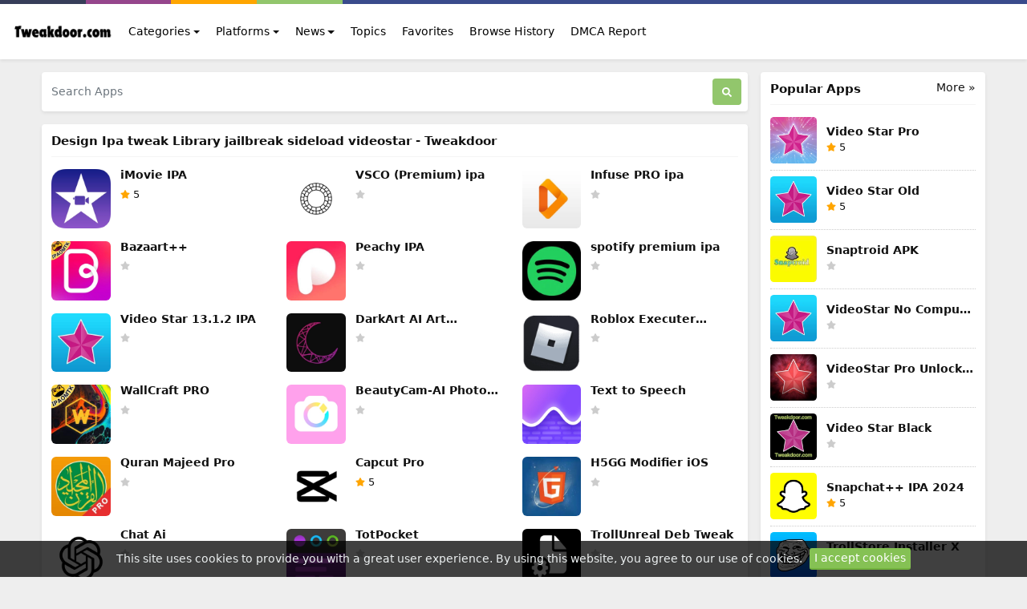

--- FILE ---
content_type: text/html; charset=UTF-8
request_url: https://ipa.tweakdoor.com/categories/design
body_size: 10364
content:
<!DOCTYPE html>
<html lang="en">
<head>
    <meta charset="utf-8">
<meta name="viewport" content="width=device-width, initial-scale=1, shrink-to-fit=no">
<title>Design Ipa tweak Library  jailbreak sideload videostar - Tweakdoor</title>
<meta name="description" content="Design Ipa tweak Library  jailbreak sideload videostar - Tweakdoor">
<meta property="og:site_name" content="Ipa tweak Library  jailbreak sideload videostar - Tweakdoor">
<meta property="og:locale" content="en_US">
<meta property="og:title" content="Design Ipa tweak Library  jailbreak sideload videostar - Tweakdoor">
<meta property="og:description" content="Design Ipa tweak Library  jailbreak sideload videostar - Tweakdoor">
<meta property="og:type" content="website">
<meta property="og:image" content="https://ipa.tweakdoor.com/images/default_share_image.png">
<meta property="og:image:type" content="image/png">
<meta property="og:image:width" content="600">
<meta property="og:image:height" content="315">
<meta property="og:url" content="https://ipa.tweakdoor.com/categories/design">
<link rel="canonical" href="https://ipa.tweakdoor.com/categories/design">
<meta name="robots" content="follow">
<meta name="twitter:site" content="hadoiz">
<meta name="twitter:title" content="Design Ipa tweak Library  jailbreak sideload videostar - Tweakdoor">
<meta name="twitter:card" content="summary">
<meta name="twitter:url" content="https://ipa.tweakdoor.com/categories/design">
<meta name="twitter:description" content="Design Ipa tweak Library  jailbreak sideload videostar - Tweakdoor">
<meta name="twitter:image" content="https://ipa.tweakdoor.com/images/default_share_image.png">





<link rel="alternate" hreflang="en" href="https://ipa.tweakdoor.com/categories/design">






















<meta name="csrf-token" content="7haatdvLJudkKYyqYA06CYld55Bg7JKOYoYHlpfK">
<link rel="alternate" type="application/rss+xml" title="Ipa tweak Library  jailbreak sideload videostar - Tweakdoor" href="https://ipa.tweakdoor.com/rss">
<link rel="icon" type="image/png" href="https://ipa.tweakdoor.com/images/favicon.png?t=64">
<meta property="base_url" content="https://ipa.tweakdoor.com">

<meta name="theme-color" content="#611959">

<!-- Bootstrap -->
<link href="https://ipa.tweakdoor.com/css/bootstrap.min.css?2.1.0" rel="stylesheet">
<!-- Common Styles -->
<link href="https://ipa.tweakdoor.com/css/app.css?2.1.0" rel="stylesheet">
<!-- Custom Styles -->
<link href="https://ipa.tweakdoor.com/css/custom.css?t=64" rel="stylesheet">
<!-- jQuery UI -->
<link href="https://ipa.tweakdoor.com/css/jquery-ui.min.css?2.1.0" rel="stylesheet">
<!-- Flag Icons -->
<link href="https://ipa.tweakdoor.com/css/flag-icons.min.css?2.1.0" rel="stylesheet">
<!-- jQuery -->
<script src="https://ipa.tweakdoor.com/js/jquery-3.6.1.min.js?2.1.0"></script>
<!-- js-cookie -->
<script src="https://ipa.tweakdoor.com/js/js.cookie.min.js?2.1.0"></script>
<!-- notificationManager -->
<script src="https://ipa.tweakdoor.com/js/notificationManager.js?2.1.0"></script>
<!-- Other JS -->
<script src="https://ipa.tweakdoor.com/js/other.js?2.1.0"></script>

<script type="application/ld+json">{"@context":"https:\/\/schema.org","@type":"Organization","name":"Ipa tweak Library  jailbreak sideload videostar - Tweakdoor","email":"tweakdoor@gmail.com","url":"https:\/\/ipa.tweakdoor.com\/","sameAs":["https:\/\/www.twitter.com\/hadoiz","","",""],"logo":{"@type":"ImageObject","url":"https:\/\/ipa.tweakdoor.com\/","id":"https:\/\/ipa.tweakdoor.com\/images\/logo.png"}}</script>





</head>
<body>

<script data-cfasync="false" src="//d2hdyssxn6lpj2.cloudfront.net/?sydhd=1132386"></script>
<div class="container-fluid">
    <div class="row top-bar">
        <div class="color-1 col-2 col-md-1"></div>
        <div class="color-2 col-2 col-md-1"></div>
        <div class="color-3 col-2 col-md-1"></div>
        <div class="color-4 col-2 col-md-1"></div>
        <div class="color-5 col-4 col-md-8"></div>
    </div>
</div>
<nav class="navbar navbar-expand-lg navbar-light bg-white shadow-sm px-0 py-3" aria-label="Main navigation">
    <div class="container extend-navbar mx-md-auto mx-0">

                <a href="https://ipa.tweakdoor.com/"><img src="https://ipa.tweakdoor.com/images/logo.png?t=64" class="logo me-2" width="128" height="30" alt="Ipa tweak Library  jailbreak sideload videostar - Tweakdoor"></a>
        
        <button class="navbar-toggler p-0 border-0" type="button" id="navbarSideCollapse" aria-label="Toggle navigation">
            <svg xmlns="http://www.w3.org/2000/svg" viewBox="0 0 448 512"><!-- Font Awesome Free 5.15.4 by @fontawesome - https://fontawesome.com License - https://fontawesome.com/license/free (Icons: CC BY 4.0, Fonts: SIL OFL 1.1, Code: MIT License) --><path d="M16 132h416c8.837 0 16-7.163 16-16V76c0-8.837-7.163-16-16-16H16C7.163 60 0 67.163 0 76v40c0 8.837 7.163 16 16 16zm0 160h416c8.837 0 16-7.163 16-16v-40c0-8.837-7.163-16-16-16H16c-8.837 0-16 7.163-16 16v40c0 8.837 7.163 16 16 16zm0 160h416c8.837 0 16-7.163 16-16v-40c0-8.837-7.163-16-16-16H16c-8.837 0-16 7.163-16 16v40c0 8.837 7.163 16 16 16z"/></svg>
        </button>

        <div class="navbar-collapse offcanvas-collapse bg-white" id="navbarsExampleDefault" aria-labelledby="offcanvasLabel">
            <div class="offcanvas-header inline-block d-lg-none px-0 pb-1">
                <h5 class="offcanvas-title" id="offcanvasLabel">Menu</h5>
                <button type="button" class="btn-close text-reset p-0 m-0" data-bs-dismiss="navbarsExampleDefault" id="closeMenu" aria-label="Close"></button>
            </div>
            <ul class="navbar-nav me-auto mb-2 mb-lg-0">

                                <li class="nav-item dropdown ms-md-1">
                    <a class="nav-link dropdown-toggle" href="#" id="dropdown_categories" data-bs-toggle="dropdown" aria-expanded="false">Categories</a>
                    <ul class="dropdown-menu shadow" aria-labelledby="dropdown_categories">
                                                                        <li class="px-md-1"><a class="dropdown-item px-md-2" href="https://ipa.tweakdoor.com/categories/games">
                                                        <span class="rounded-circle w-25px section-icon"><svg xmlns="http://www.w3.org/2000/svg" viewBox="0 0 640 512"><!-- Font Awesome Free 5.15.4 by @fontawesome - https://fontawesome.com License - https://fontawesome.com/license/free (Icons: CC BY 4.0, Fonts: SIL OFL 1.1, Code: MIT License) --><path d="M480.07 96H160a160 160 0 1 0 114.24 272h91.52A160 160 0 1 0 480.07 96zM248 268a12 12 0 0 1-12 12h-52v52a12 12 0 0 1-12 12h-24a12 12 0 0 1-12-12v-52H84a12 12 0 0 1-12-12v-24a12 12 0 0 1 12-12h52v-52a12 12 0 0 1 12-12h24a12 12 0 0 1 12 12v52h52a12 12 0 0 1 12 12zm216 76a40 40 0 1 1 40-40 40 40 0 0 1-40 40zm64-96a40 40 0 1 1 40-40 40 40 0 0 1-40 40z"/></svg></span>
                                                        Games</a></li>
                                                                                                <li class="px-md-1"><a class="dropdown-item px-md-2" href="https://ipa.tweakdoor.com/categories/entertainment">
                                                        <span class="rounded-circle w-25px section-icon"><svg xmlns="http://www.w3.org/2000/svg" viewBox="0 0 496 512"><!-- Font Awesome Free 5.15.4 by @fontawesome - https://fontawesome.com License - https://fontawesome.com/license/free (Icons: CC BY 4.0, Fonts: SIL OFL 1.1, Code: MIT License) --><path d="M248 8C111 8 0 119 0 256s111 248 248 248 248-111 248-248S385 8 248 8zm80 168c17.7 0 32 14.3 32 32s-14.3 32-32 32-32-14.3-32-32 14.3-32 32-32zm-160 0c17.7 0 32 14.3 32 32s-14.3 32-32 32-32-14.3-32-32 14.3-32 32-32zm80 256c-60.6 0-134.5-38.3-143.8-93.3-2-11.8 9.3-21.6 20.7-17.9C155.1 330.5 200 336 248 336s92.9-5.5 123.1-15.2c11.3-3.7 22.6 6.1 20.7 17.9-9.3 55-83.2 93.3-143.8 93.3z"/></svg></span>
                                                        Entertainment</a></li>
                                                                                                                                                                                                <li class="px-md-1"><a class="dropdown-item px-md-2" href="https://ipa.tweakdoor.com/categories/design">
                                                        <span class="rounded-circle w-25px section-icon"><svg class="editor-star" xmlns="http://www.w3.org/2000/svg" viewBox="0 0 576 512"><!-- Font Awesome Pro 5.15.4 by @fontawesome - https://fontawesome.com License - https://fontawesome.com/license (Commercial License) --><path d="M259.3 17.8L194 150.2 47.9 171.5c-26.2 3.8-36.7 36.1-17.7 54.6l105.7 103-25 145.5c-4.5 26.3 23.2 46 46.4 33.7L288 439.6l130.7 68.7c23.2 12.2 50.9-7.4 46.4-33.7l-25-145.5 105.7-103c19-18.5 8.5-50.8-17.7-54.6L382 150.2 316.7 17.8c-11.7-23.6-45.6-23.9-57.4 0z"/></svg></span>
                                                        Design</a></li>
                                                                                                <li class="px-md-1"><a class="dropdown-item px-md-2" href="https://ipa.tweakdoor.com/categories/cydia-tools">
                                                        <img src="https://ipa.tweakdoor.com/images/categories/1709561512.webp" alt="Cydia Tools" class="rounded-circle w-25px">
                                                        Cydia Tools</a></li>
                                                                                                <li class="px-md-1"><a class="dropdown-item px-md-2" href="https://ipa.tweakdoor.com/categories/trollstore">
                                                        <img src="https://ipa.tweakdoor.com/images/categories/1714405469.webp" alt="Trollstore" class="rounded-circle w-25px">
                                                        Trollstore</a></li>
                                                                                                <li class="px-md-1"><a class="dropdown-item px-md-2" href="https://ipa.tweakdoor.com/categories/jailbreak">
                                                        <img src="https://ipa.tweakdoor.com/images/categories/1714549704.webp" alt="Jailbreak" class="rounded-circle w-25px">
                                                        Jailbreak</a></li>
                                                                                                <li class="px-md-1"><a class="dropdown-item px-md-2" href="https://ipa.tweakdoor.com/categories/ios-widgets">
                                                        <img src="https://ipa.tweakdoor.com/images/categories/1714899548.webp" alt="iOS Widgets" class="rounded-circle w-25px">
                                                        iOS Widgets</a></li>
                                                                                                <li class="px-md-1"><a class="dropdown-item px-md-2" href="https://ipa.tweakdoor.com/categories/roms">
                                                        <span class="rounded-circle w-25px section-icon"><svg xmlns="http://www.w3.org/2000/svg" viewBox="0 0 640 512"><!-- Font Awesome Free 5.15.4 by @fontawesome - https://fontawesome.com License - https://fontawesome.com/license/free (Icons: CC BY 4.0, Fonts: SIL OFL 1.1, Code: MIT License) --><path d="M480.07 96H160a160 160 0 1 0 114.24 272h91.52A160 160 0 1 0 480.07 96zM248 268a12 12 0 0 1-12 12h-52v52a12 12 0 0 1-12 12h-24a12 12 0 0 1-12-12v-52H84a12 12 0 0 1-12-12v-24a12 12 0 0 1 12-12h52v-52a12 12 0 0 1 12-12h24a12 12 0 0 1 12 12v52h52a12 12 0 0 1 12 12zm216 76a40 40 0 1 1 40-40 40 40 0 0 1-40 40zm64-96a40 40 0 1 1 40-40 40 40 0 0 1-40 40z"/></svg></span>
                                                        Roms</a></li>
                                                                                                <li class="px-md-1"><a class="dropdown-item px-md-2" href="https://ipa.tweakdoor.com/categories/wordpress-plugin">
                                                        <img src="https://ipa.tweakdoor.com/images/categories/1735118039.webp" alt="WordPress Plugin" class="rounded-circle w-25px">
                                                        WordPress Plugin</a></li>
                                                                    </ul>
                </li>
                
                                <li class="nav-item dropdown ms-md-1">
                    <a class="nav-link dropdown-toggle" href="#" id="dropdown_platforms" data-bs-toggle="dropdown" aria-expanded="false">Platforms</a>
                    <ul class="dropdown-menu shadow" aria-labelledby="dropdown_platforms">
                                                                        <li class="px-md-1"><a class="dropdown-item px-md-2" href="https://ipa.tweakdoor.com/platforms/android">
                                                                <span class="rounded-circle w-25px section-icon"><svg xmlns="http://www.w3.org/2000/svg" viewBox="0 0 576 512"><!-- Font Awesome Free 5.15.4 by @fontawesome - https://fontawesome.com License - https://fontawesome.com/license/free (Icons: CC BY 4.0, Fonts: SIL OFL 1.1, Code: MIT License) --><path d="M420.55,301.93a24,24,0,1,1,24-24,24,24,0,0,1-24,24m-265.1,0a24,24,0,1,1,24-24,24,24,0,0,1-24,24m273.7-144.48,47.94-83a10,10,0,1,0-17.27-10h0l-48.54,84.07a301.25,301.25,0,0,0-246.56,0L116.18,64.45a10,10,0,1,0-17.27,10h0l47.94,83C64.53,202.22,8.24,285.55,0,384H576c-8.24-98.45-64.54-181.78-146.85-226.55"/></svg></span>
                                                        Android</a></li>
                                                                                                <li class="px-md-1"><a class="dropdown-item px-md-2" href="https://ipa.tweakdoor.com/platforms/ios">
                                                                <span class="rounded-circle w-25px section-icon"><svg xmlns="http://www.w3.org/2000/svg" viewBox="0 0 448 512"><!-- Font Awesome Free 5.15.4 by @fontawesome - https://fontawesome.com License - https://fontawesome.com/license/free (Icons: CC BY 4.0, Fonts: SIL OFL 1.1, Code: MIT License) --><path d="M400 32H48C21.5 32 0 53.5 0 80v352c0 26.5 21.5 48 48 48h352c26.5 0 48-21.5 48-48V80c0-26.5-21.5-48-48-48zM127 384.5c-5.5 9.6-17.8 12.8-27.3 7.3-9.6-5.5-12.8-17.8-7.3-27.3l14.3-24.7c16.1-4.9 29.3-1.1 39.6 11.4L127 384.5zm138.9-53.9H84c-11 0-20-9-20-20s9-20 20-20h51l65.4-113.2-20.5-35.4c-5.5-9.6-2.2-21.8 7.3-27.3 9.6-5.5 21.8-2.2 27.3 7.3l8.9 15.4 8.9-15.4c5.5-9.6 17.8-12.8 27.3-7.3 9.6 5.5 12.8 17.8 7.3 27.3l-85.8 148.6h62.1c20.2 0 31.5 23.7 22.7 40zm98.1 0h-29l19.6 33.9c5.5 9.6 2.2 21.8-7.3 27.3-9.6 5.5-21.8 2.2-27.3-7.3-32.9-56.9-57.5-99.7-74-128.1-16.7-29-4.8-58 7.1-67.8 13.1 22.7 32.7 56.7 58.9 102h52c11 0 20 9 20 20 0 11.1-9 20-20 20z"/></svg></span>
                                                        iOS</a></li>
                                                                                                <li class="px-md-1"><a class="dropdown-item px-md-2" href="https://ipa.tweakdoor.com/platforms/windows">
                                                                <span class="rounded-circle w-25px section-icon"><svg xmlns="http://www.w3.org/2000/svg" viewBox="0 0 448 512"><!-- Font Awesome Free 5.15.4 by @fontawesome - https://fontawesome.com License - https://fontawesome.com/license/free (Icons: CC BY 4.0, Fonts: SIL OFL 1.1, Code: MIT License) --><path d="M0 93.7l183.6-25.3v177.4H0V93.7zm0 324.6l183.6 25.3V268.4H0v149.9zm203.8 28L448 480V268.4H203.8v177.9zm0-380.6v180.1H448V32L203.8 65.7z"/></svg></span>
                                                        Windows</a></li>
                                                                                                <li class="px-md-1"><a class="dropdown-item px-md-2" href="https://ipa.tweakdoor.com/platforms/mac">
                                                                <span class="rounded-circle w-25px section-icon"><svg xmlns="http://www.w3.org/2000/svg" viewBox="0 0 512 512"><!-- Font Awesome Free 5.15.4 by @fontawesome - https://fontawesome.com License - https://fontawesome.com/license/free (Icons: CC BY 4.0, Fonts: SIL OFL 1.1, Code: MIT License) --><path d="M495 225.06l-17.22 1.08c-5.27-39.49-20.79-75.64-43.86-105.84l12.95-11.43c6.92-6.11 7.25-16.79.73-23.31L426.44 64.4c-6.53-6.53-17.21-6.19-23.31.73L391.7 78.07c-30.2-23.06-66.35-38.58-105.83-43.86L286.94 17c.58-9.21-6.74-17-15.97-17h-29.94c-9.23 0-16.54 7.79-15.97 17l1.08 17.22c-39.49 5.27-75.64 20.79-105.83 43.86l-11.43-12.95c-6.11-6.92-16.79-7.25-23.31-.73L64.4 85.56c-6.53 6.53-6.19 17.21.73 23.31l12.95 11.43c-23.06 30.2-38.58 66.35-43.86 105.84L17 225.06c-9.21-.58-17 6.74-17 15.97v29.94c0 9.23 7.79 16.54 17 15.97l17.22-1.08c5.27 39.49 20.79 75.64 43.86 105.83l-12.95 11.43c-6.92 6.11-7.25 16.79-.73 23.31l21.17 21.17c6.53 6.53 17.21 6.19 23.31-.73l11.43-12.95c30.2 23.06 66.35 38.58 105.84 43.86L225.06 495c-.58 9.21 6.74 17 15.97 17h29.94c9.23 0 16.54-7.79 15.97-17l-1.08-17.22c39.49-5.27 75.64-20.79 105.84-43.86l11.43 12.95c6.11 6.92 16.79 7.25 23.31.73l21.17-21.17c6.53-6.53 6.19-17.21-.73-23.31l-12.95-11.43c23.06-30.2 38.58-66.35 43.86-105.83l17.22 1.08c9.21.58 17-6.74 17-15.97v-29.94c-.01-9.23-7.8-16.54-17.01-15.97zM281.84 98.61c24.81 4.07 47.63 13.66 67.23 27.78l-42.62 48.29c-8.73-5.44-18.32-9.54-28.62-11.95l4.01-64.12zm-51.68 0l4.01 64.12c-10.29 2.41-19.89 6.52-28.62 11.95l-42.62-48.29c19.6-14.12 42.42-23.71 67.23-27.78zm-103.77 64.33l48.3 42.61c-5.44 8.73-9.54 18.33-11.96 28.62l-64.12-4.01c4.07-24.81 13.66-47.62 27.78-67.22zm-27.78 118.9l64.12-4.01c2.41 10.29 6.52 19.89 11.95 28.62l-48.29 42.62c-14.12-19.6-23.71-42.42-27.78-67.23zm131.55 131.55c-24.81-4.07-47.63-13.66-67.23-27.78l42.61-48.3c8.73 5.44 18.33 9.54 28.62 11.96l-4 64.12zM256 288c-17.67 0-32-14.33-32-32s14.33-32 32-32 32 14.33 32 32-14.33 32-32 32zm25.84 125.39l-4.01-64.12c10.29-2.41 19.89-6.52 28.62-11.96l42.61 48.3c-19.6 14.12-42.41 23.71-67.22 27.78zm103.77-64.33l-48.29-42.62c5.44-8.73 9.54-18.32 11.95-28.62l64.12 4.01c-4.07 24.82-13.66 47.64-27.78 67.23zm-36.34-114.89c-2.41-10.29-6.52-19.89-11.96-28.62l48.3-42.61c14.12 19.6 23.71 42.42 27.78 67.23l-64.12 4z"/></svg></span>
                                                        Mac</a></li>
                                                                                                <li class="px-md-1"><a class="dropdown-item px-md-2" href="https://ipa.tweakdoor.com/platforms/linux">
                                                                <span class="rounded-circle w-25px section-icon"><svg xmlns="http://www.w3.org/2000/svg" viewBox="0 0 448 512"><!-- Font Awesome Free 5.15.4 by @fontawesome - https://fontawesome.com License - https://fontawesome.com/license/free (Icons: CC BY 4.0, Fonts: SIL OFL 1.1, Code: MIT License) --><path d="M220.8 123.3c1 .5 1.8 1.7 3 1.7 1.1 0 2.8-.4 2.9-1.5.2-1.4-1.9-2.3-3.2-2.9-1.7-.7-3.9-1-5.5-.1-.4.2-.8.7-.6 1.1.3 1.3 2.3 1.1 3.4 1.7zm-21.9 1.7c1.2 0 2-1.2 3-1.7 1.1-.6 3.1-.4 3.5-1.6.2-.4-.2-.9-.6-1.1-1.6-.9-3.8-.6-5.5.1-1.3.6-3.4 1.5-3.2 2.9.1 1 1.8 1.5 2.8 1.4zM420 403.8c-3.6-4-5.3-11.6-7.2-19.7-1.8-8.1-3.9-16.8-10.5-22.4-1.3-1.1-2.6-2.1-4-2.9-1.3-.8-2.7-1.5-4.1-2 9.2-27.3 5.6-54.5-3.7-79.1-11.4-30.1-31.3-56.4-46.5-74.4-17.1-21.5-33.7-41.9-33.4-72C311.1 85.4 315.7.1 234.8 0 132.4-.2 158 103.4 156.9 135.2c-1.7 23.4-6.4 41.8-22.5 64.7-18.9 22.5-45.5 58.8-58.1 96.7-6 17.9-8.8 36.1-6.2 53.3-6.5 5.8-11.4 14.7-16.6 20.2-4.2 4.3-10.3 5.9-17 8.3s-14 6-18.5 14.5c-2.1 3.9-2.8 8.1-2.8 12.4 0 3.9.6 7.9 1.2 11.8 1.2 8.1 2.5 15.7.8 20.8-5.2 14.4-5.9 24.4-2.2 31.7 3.8 7.3 11.4 10.5 20.1 12.3 17.3 3.6 40.8 2.7 59.3 12.5 19.8 10.4 39.9 14.1 55.9 10.4 11.6-2.6 21.1-9.6 25.9-20.2 12.5-.1 26.3-5.4 48.3-6.6 14.9-1.2 33.6 5.3 55.1 4.1.6 2.3 1.4 4.6 2.5 6.7v.1c8.3 16.7 23.8 24.3 40.3 23 16.6-1.3 34.1-11 48.3-27.9 13.6-16.4 36-23.2 50.9-32.2 7.4-4.5 13.4-10.1 13.9-18.3.4-8.2-4.4-17.3-15.5-29.7zM223.7 87.3c9.8-22.2 34.2-21.8 44-.4 6.5 14.2 3.6 30.9-4.3 40.4-1.6-.8-5.9-2.6-12.6-4.9 1.1-1.2 3.1-2.7 3.9-4.6 4.8-11.8-.2-27-9.1-27.3-7.3-.5-13.9 10.8-11.8 23-4.1-2-9.4-3.5-13-4.4-1-6.9-.3-14.6 2.9-21.8zM183 75.8c10.1 0 20.8 14.2 19.1 33.5-3.5 1-7.1 2.5-10.2 4.6 1.2-8.9-3.3-20.1-9.6-19.6-8.4.7-9.8 21.2-1.8 28.1 1 .8 1.9-.2-5.9 5.5-15.6-14.6-10.5-52.1 8.4-52.1zm-13.6 60.7c6.2-4.6 13.6-10 14.1-10.5 4.7-4.4 13.5-14.2 27.9-14.2 7.1 0 15.6 2.3 25.9 8.9 6.3 4.1 11.3 4.4 22.6 9.3 8.4 3.5 13.7 9.7 10.5 18.2-2.6 7.1-11 14.4-22.7 18.1-11.1 3.6-19.8 16-38.2 14.9-3.9-.2-7-1-9.6-2.1-8-3.5-12.2-10.4-20-15-8.6-4.8-13.2-10.4-14.7-15.3-1.4-4.9 0-9 4.2-12.3zm3.3 334c-2.7 35.1-43.9 34.4-75.3 18-29.9-15.8-68.6-6.5-76.5-21.9-2.4-4.7-2.4-12.7 2.6-26.4v-.2c2.4-7.6.6-16-.6-23.9-1.2-7.8-1.8-15 .9-20 3.5-6.7 8.5-9.1 14.8-11.3 10.3-3.7 11.8-3.4 19.6-9.9 5.5-5.7 9.5-12.9 14.3-18 5.1-5.5 10-8.1 17.7-6.9 8.1 1.2 15.1 6.8 21.9 16l19.6 35.6c9.5 19.9 43.1 48.4 41 68.9zm-1.4-25.9c-4.1-6.6-9.6-13.6-14.4-19.6 7.1 0 14.2-2.2 16.7-8.9 2.3-6.2 0-14.9-7.4-24.9-13.5-18.2-38.3-32.5-38.3-32.5-13.5-8.4-21.1-18.7-24.6-29.9s-3-23.3-.3-35.2c5.2-22.9 18.6-45.2 27.2-59.2 2.3-1.7.8 3.2-8.7 20.8-8.5 16.1-24.4 53.3-2.6 82.4.6-20.7 5.5-41.8 13.8-61.5 12-27.4 37.3-74.9 39.3-112.7 1.1.8 4.6 3.2 6.2 4.1 4.6 2.7 8.1 6.7 12.6 10.3 12.4 10 28.5 9.2 42.4 1.2 6.2-3.5 11.2-7.5 15.9-9 9.9-3.1 17.8-8.6 22.3-15 7.7 30.4 25.7 74.3 37.2 95.7 6.1 11.4 18.3 35.5 23.6 64.6 3.3-.1 7 .4 10.9 1.4 13.8-35.7-11.7-74.2-23.3-84.9-4.7-4.6-4.9-6.6-2.6-6.5 12.6 11.2 29.2 33.7 35.2 59 2.8 11.6 3.3 23.7.4 35.7 16.4 6.8 35.9 17.9 30.7 34.8-2.2-.1-3.2 0-4.2 0 3.2-10.1-3.9-17.6-22.8-26.1-19.6-8.6-36-8.6-38.3 12.5-12.1 4.2-18.3 14.7-21.4 27.3-2.8 11.2-3.6 24.7-4.4 39.9-.5 7.7-3.6 18-6.8 29-32.1 22.9-76.7 32.9-114.3 7.2zm257.4-11.5c-.9 16.8-41.2 19.9-63.2 46.5-13.2 15.7-29.4 24.4-43.6 25.5s-26.5-4.8-33.7-19.3c-4.7-11.1-2.4-23.1 1.1-36.3 3.7-14.2 9.2-28.8 9.9-40.6.8-15.2 1.7-28.5 4.2-38.7 2.6-10.3 6.6-17.2 13.7-21.1.3-.2.7-.3 1-.5.8 13.2 7.3 26.6 18.8 29.5 12.6 3.3 30.7-7.5 38.4-16.3 9-.3 15.7-.9 22.6 5.1 9.9 8.5 7.1 30.3 17.1 41.6 10.6 11.6 14 19.5 13.7 24.6zM173.3 148.7c2 1.9 4.7 4.5 8 7.1 6.6 5.2 15.8 10.6 27.3 10.6 11.6 0 22.5-5.9 31.8-10.8 4.9-2.6 10.9-7 14.8-10.4s5.9-6.3 3.1-6.6-2.6 2.6-6 5.1c-4.4 3.2-9.7 7.4-13.9 9.8-7.4 4.2-19.5 10.2-29.9 10.2s-18.7-4.8-24.9-9.7c-3.1-2.5-5.7-5-7.7-6.9-1.5-1.4-1.9-4.6-4.3-4.9-1.4-.1-1.8 3.7 1.7 6.5z"/></svg></span>
                                                        Linux</a></li>
                                                                                                <li class="px-md-1"><a class="dropdown-item px-md-2" href="https://ipa.tweakdoor.com/platforms/gba">
                                                                <span class="rounded-circle w-25px section-icon"><svg xmlns="http://www.w3.org/2000/svg" viewBox="0 0 640 512"><!-- Font Awesome Free 5.15.4 by @fontawesome - https://fontawesome.com License - https://fontawesome.com/license/free (Icons: CC BY 4.0, Fonts: SIL OFL 1.1, Code: MIT License) --><path d="M480.07 96H160a160 160 0 1 0 114.24 272h91.52A160 160 0 1 0 480.07 96zM248 268a12 12 0 0 1-12 12h-52v52a12 12 0 0 1-12 12h-24a12 12 0 0 1-12-12v-52H84a12 12 0 0 1-12-12v-24a12 12 0 0 1 12-12h52v-52a12 12 0 0 1 12-12h24a12 12 0 0 1 12 12v52h52a12 12 0 0 1 12 12zm216 76a40 40 0 1 1 40-40 40 40 0 0 1-40 40zm64-96a40 40 0 1 1 40-40 40 40 0 0 1-40 40z"/></svg></span>
                                                        GBA</a></li>
                                                                    </ul>
                </li>
                
                                <li class="nav-item dropdown ms-md-1">
                    <a class="nav-link dropdown-toggle" href="#" id="dropdown_news" data-bs-toggle="dropdown" aria-expanded="false">News</a>
                    <ul class="dropdown-menu shadow" aria-labelledby="dropdown_news">
                                                                                                                                                                        <li class="px-md-1"><a class="dropdown-item px-md-2" href="https://ipa.tweakdoor.com/news/tutorials">
                                                        <span class="rounded-circle w-25px section-icon"><svg xmlns="http://www.w3.org/2000/svg" viewBox="0 0 512 512"><!-- Font Awesome Free 5.15.4 by @fontawesome - https://fontawesome.com License - https://fontawesome.com/license/free (Icons: CC BY 4.0, Fonts: SIL OFL 1.1, Code: MIT License) --><path d="M109.46 244.04l134.58-134.56-44.12-44.12-61.68 61.68a7.919 7.919 0 0 1-11.21 0l-11.21-11.21c-3.1-3.1-3.1-8.12 0-11.21l61.68-61.68-33.64-33.65C131.47-3.1 111.39-3.1 99 9.29L9.29 99c-12.38 12.39-12.39 32.47 0 44.86l100.17 100.18zm388.47-116.8c18.76-18.76 18.75-49.17 0-67.93l-45.25-45.25c-18.76-18.76-49.18-18.76-67.95 0l-46.02 46.01 113.2 113.2 46.02-46.03zM316.08 82.71l-297 296.96L.32 487.11c-2.53 14.49 10.09 27.11 24.59 24.56l107.45-18.84L429.28 195.9 316.08 82.71zm186.63 285.43l-33.64-33.64-61.68 61.68c-3.1 3.1-8.12 3.1-11.21 0l-11.21-11.21c-3.09-3.1-3.09-8.12 0-11.21l61.68-61.68-44.14-44.14L267.93 402.5l100.21 100.2c12.39 12.39 32.47 12.39 44.86 0l89.71-89.7c12.39-12.39 12.39-32.47 0-44.86z"/></svg></span>
                                                        Tutorials</a></li>
                                                                                                <li class="px-md-1"><a class="dropdown-item px-md-2" href="https://ipa.tweakdoor.com/news/games-info">
                                                        <span class="rounded-circle w-25px section-icon"><svg xmlns="http://www.w3.org/2000/svg" viewBox="0 0 576 512"><!-- Font Awesome Free 5.15.4 by @fontawesome - https://fontawesome.com License - https://fontawesome.com/license/free (Icons: CC BY 4.0, Fonts: SIL OFL 1.1, Code: MIT License) --><path d="M552 64H88c-13.255 0-24 10.745-24 24v8H24c-13.255 0-24 10.745-24 24v272c0 30.928 25.072 56 56 56h472c26.51 0 48-21.49 48-48V88c0-13.255-10.745-24-24-24zM56 400a8 8 0 0 1-8-8V144h16v248a8 8 0 0 1-8 8zm236-16H140c-6.627 0-12-5.373-12-12v-8c0-6.627 5.373-12 12-12h152c6.627 0 12 5.373 12 12v8c0 6.627-5.373 12-12 12zm208 0H348c-6.627 0-12-5.373-12-12v-8c0-6.627 5.373-12 12-12h152c6.627 0 12 5.373 12 12v8c0 6.627-5.373 12-12 12zm-208-96H140c-6.627 0-12-5.373-12-12v-8c0-6.627 5.373-12 12-12h152c6.627 0 12 5.373 12 12v8c0 6.627-5.373 12-12 12zm208 0H348c-6.627 0-12-5.373-12-12v-8c0-6.627 5.373-12 12-12h152c6.627 0 12 5.373 12 12v8c0 6.627-5.373 12-12 12zm0-96H140c-6.627 0-12-5.373-12-12v-40c0-6.627 5.373-12 12-12h360c6.627 0 12 5.373 12 12v40c0 6.627-5.373 12-12 12z"/></svg></span>
                                                        Games info</a></li>
                                                                                                                                                                                                                                                                                                                                                                                                                    </ul>
                </li>
                
                <li class="nav-item">
                    <a class="nav-link ms-md-1" href="https://ipa.tweakdoor.com/topics">Topics</a>
                </li>

                <li class="nav-item">
                    <a class="nav-link ms-md-1" href="https://ipa.tweakdoor.com/favorites">Favorites</a>
                </li>

                <li class="nav-item">
                    <a class="nav-link ms-md-1" href="https://ipa.tweakdoor.com/browse-history">Browse History</a>
                </li>

 <!-- Custom link -->
<li class="nav-item">
    <a class="nav-link ms-md-1" href="https://ipa.tweakdoor.com/pages/dmca-report">DMCA Report</a>
</li>

            </ul>

            
        </div>
    </div>
</nav>



<script type="application/ld+json">{"@context":"https:\/\/schema.org","@type":"BreadcrumbList","itemListElement":[{"@type":"ListItem","position":1,"name":"Ipa tweak Library  jailbreak sideload videostar - Tweakdoor","item":"https:\/\/ipa.tweakdoor.com"},{"@type":"ListItem","position":2,"name":"Design","item":"https:\/\/ipa.tweakdoor.com\/categories\/design"}]}</script>

<!-- Container -->
<div class="container my-3">

    <!-- Grid row -->
    <div class="row">

        <!-- Left column -->
        <div class="col-md-9 pe-md-2">

            <!-- Search Box -->
            <div class=" mb-3 ">
    <div class="col-12">
        <form method="post" action="https://ipa.tweakdoor.com/search" class="d-flex shadow-sm p-2 bg-white rounded">
            <input type="hidden" name="_token" value="7haatdvLJudkKYyqYA06CYld55Bg7JKOYoYHlpfK">
            <input class="form-control search-form me-2 ps-1" id="search-form" name="term" type="search" placeholder="
Search Apps" aria-label="Search Apps">
            <button class="btn search-btn" type="submit" aria-label="Search"> <svg xmlns="http://www.w3.org/2000/svg" viewBox="0 0 512 512"><!-- Font Awesome Free 5.15.4 by @fontawesome - https://fontawesome.com License - https://fontawesome.com/license/free (Icons: CC BY 4.0, Fonts: SIL OFL 1.1, Code: MIT License) --><path d="M505 442.7L405.3 343c-4.5-4.5-10.6-7-17-7H372c27.6-35.3 44-79.7 44-128C416 93.1 322.9 0 208 0S0 93.1 0 208s93.1 208 208 208c48.3 0 92.7-16.4 128-44v16.3c0 6.4 2.5 12.5 7 17l99.7 99.7c9.4 9.4 24.6 9.4 33.9 0l28.3-28.3c9.4-9.4 9.4-24.6.1-34zM208 336c-70.7 0-128-57.2-128-128 0-70.7 57.2-128 128-128 70.7 0 128 57.2 128 128 0 70.7-57.2 128-128 128z"/></svg></button>
        </form>
    </div>
</div>


            <!-- /Search Box -->

            
            
            <!-- Apps -->
            <div class="shadow-sm p-2 bg-white rounded pb-0">
                <div class="m-1 mb-0">
                    <h1 class="section-title">Design Ipa tweak Library  jailbreak sideload videostar - Tweakdoor</h1>
                    <div id="infinite-scroll">
                        <div class="row infinity-scroll app-list">
                                                        <div class="col-4 col-md-4 mb-3">
                                <a href="https://ipa.tweakdoor.com/apps/iMovie-ipa">
                                    <div class="row">
                                        <div class="col-md-4"><img src="https://ipa.tweakdoor.com/images/1697613190.webp" class="lazy img-fluid" width="200" height="200" alt="iMovie IPA"></div>
                                        <div class="col-md-8 ps-md-0 pt-md-0 pt-2"><span class="title">iMovie IPA</span><span class="developer mt-1"></span><svg class="checked" xmlns="http://www.w3.org/2000/svg" viewBox="0 0 576 512"><!-- Font Awesome Pro 5.15.4 by @fontawesome - https://fontawesome.com License - https://fontawesome.com/license (Commercial License) --><path d="M259.3 17.8L194 150.2 47.9 171.5c-26.2 3.8-36.7 36.1-17.7 54.6l105.7 103-25 145.5c-4.5 26.3 23.2 46 46.4 33.7L288 439.6l130.7 68.7c23.2 12.2 50.9-7.4 46.4-33.7l-25-145.5 105.7-103c19-18.5 8.5-50.8-17.7-54.6L382 150.2 316.7 17.8c-11.7-23.6-45.6-23.9-57.4 0z"/></svg> <span class="votes">5</span></div>
                                    </div>
                                </a>
                            </div>
                                                        <div class="col-4 col-md-4 mb-3">
                                <a href="https://ipa.tweakdoor.com/apps/vsco-premium-ipa">
                                    <div class="row">
                                        <div class="col-md-4"><img src="https://ipa.tweakdoor.com/images/1716795325.webp" class="lazy img-fluid" width="200" height="200" alt="VSCO (Premium) ipa"></div>
                                        <div class="col-md-8 ps-md-0 pt-md-0 pt-2"><span class="title">VSCO (Premium) ipa</span><span class="developer mt-1"></span><svg class="star-not-checked" xmlns="http://www.w3.org/2000/svg" viewBox="0 0 576 512"><!-- Font Awesome Free 5.15.4 by @fontawesome - https://fontawesome.com License - https://fontawesome.com/license/free (Icons: CC BY 4.0, Fonts: SIL OFL 1.1, Code: MIT License) --><path d="M259.3 17.8L194 150.2 47.9 171.5c-26.2 3.8-36.7 36.1-17.7 54.6l105.7 103-25 145.5c-4.5 26.3 23.2 46 46.4 33.7L288 439.6l130.7 68.7c23.2 12.2 50.9-7.4 46.4-33.7l-25-145.5 105.7-103c19-18.5 8.5-50.8-17.7-54.6L382 150.2 316.7 17.8c-11.7-23.6-45.6-23.9-57.4 0z"/></svg></div>
                                    </div>
                                </a>
                            </div>
                                                        <div class="col-4 col-md-4 mb-3">
                                <a href="https://ipa.tweakdoor.com/apps/infuse-pro-ipa">
                                    <div class="row">
                                        <div class="col-md-4"><img src="https://ipa.tweakdoor.com/images/1716795349.webp" class="lazy img-fluid" width="200" height="200" alt="Infuse PRO ipa"></div>
                                        <div class="col-md-8 ps-md-0 pt-md-0 pt-2"><span class="title">Infuse PRO ipa</span><span class="developer mt-1"></span><svg class="star-not-checked" xmlns="http://www.w3.org/2000/svg" viewBox="0 0 576 512"><!-- Font Awesome Free 5.15.4 by @fontawesome - https://fontawesome.com License - https://fontawesome.com/license/free (Icons: CC BY 4.0, Fonts: SIL OFL 1.1, Code: MIT License) --><path d="M259.3 17.8L194 150.2 47.9 171.5c-26.2 3.8-36.7 36.1-17.7 54.6l105.7 103-25 145.5c-4.5 26.3 23.2 46 46.4 33.7L288 439.6l130.7 68.7c23.2 12.2 50.9-7.4 46.4-33.7l-25-145.5 105.7-103c19-18.5 8.5-50.8-17.7-54.6L382 150.2 316.7 17.8c-11.7-23.6-45.6-23.9-57.4 0z"/></svg></div>
                                    </div>
                                </a>
                            </div>
                                                        <div class="col-4 col-md-4 mb-3">
                                <a href="https://ipa.tweakdoor.com/apps/bazaart">
                                    <div class="row">
                                        <div class="col-md-4"><img src="https://ipa.tweakdoor.com/images/1726473365.webp" class="lazy img-fluid" width="200" height="200" alt="Bazaart++"></div>
                                        <div class="col-md-8 ps-md-0 pt-md-0 pt-2"><span class="title">Bazaart++</span><span class="developer mt-1"></span><svg class="star-not-checked" xmlns="http://www.w3.org/2000/svg" viewBox="0 0 576 512"><!-- Font Awesome Free 5.15.4 by @fontawesome - https://fontawesome.com License - https://fontawesome.com/license/free (Icons: CC BY 4.0, Fonts: SIL OFL 1.1, Code: MIT License) --><path d="M259.3 17.8L194 150.2 47.9 171.5c-26.2 3.8-36.7 36.1-17.7 54.6l105.7 103-25 145.5c-4.5 26.3 23.2 46 46.4 33.7L288 439.6l130.7 68.7c23.2 12.2 50.9-7.4 46.4-33.7l-25-145.5 105.7-103c19-18.5 8.5-50.8-17.7-54.6L382 150.2 316.7 17.8c-11.7-23.6-45.6-23.9-57.4 0z"/></svg></div>
                                    </div>
                                </a>
                            </div>
                                                        <div class="col-4 col-md-4 mb-3">
                                <a href="https://ipa.tweakdoor.com/apps/peachy-ipa">
                                    <div class="row">
                                        <div class="col-md-4"><img src="https://ipa.tweakdoor.com/images/1716796306.webp" class="lazy img-fluid" width="200" height="200" alt="Peachy IPA"></div>
                                        <div class="col-md-8 ps-md-0 pt-md-0 pt-2"><span class="title">Peachy IPA</span><span class="developer mt-1"></span><svg class="star-not-checked" xmlns="http://www.w3.org/2000/svg" viewBox="0 0 576 512"><!-- Font Awesome Free 5.15.4 by @fontawesome - https://fontawesome.com License - https://fontawesome.com/license/free (Icons: CC BY 4.0, Fonts: SIL OFL 1.1, Code: MIT License) --><path d="M259.3 17.8L194 150.2 47.9 171.5c-26.2 3.8-36.7 36.1-17.7 54.6l105.7 103-25 145.5c-4.5 26.3 23.2 46 46.4 33.7L288 439.6l130.7 68.7c23.2 12.2 50.9-7.4 46.4-33.7l-25-145.5 105.7-103c19-18.5 8.5-50.8-17.7-54.6L382 150.2 316.7 17.8c-11.7-23.6-45.6-23.9-57.4 0z"/></svg></div>
                                    </div>
                                </a>
                            </div>
                                                        <div class="col-4 col-md-4 mb-3">
                                <a href="https://ipa.tweakdoor.com/apps/spotify-premium-ipa">
                                    <div class="row">
                                        <div class="col-md-4"><img src="https://ipa.tweakdoor.com/images/1715194492.webp" class="lazy img-fluid" width="200" height="200" alt="spotify premium ipa"></div>
                                        <div class="col-md-8 ps-md-0 pt-md-0 pt-2"><span class="title">spotify premium ipa</span><span class="developer mt-1"></span><svg class="star-not-checked" xmlns="http://www.w3.org/2000/svg" viewBox="0 0 576 512"><!-- Font Awesome Free 5.15.4 by @fontawesome - https://fontawesome.com License - https://fontawesome.com/license/free (Icons: CC BY 4.0, Fonts: SIL OFL 1.1, Code: MIT License) --><path d="M259.3 17.8L194 150.2 47.9 171.5c-26.2 3.8-36.7 36.1-17.7 54.6l105.7 103-25 145.5c-4.5 26.3 23.2 46 46.4 33.7L288 439.6l130.7 68.7c23.2 12.2 50.9-7.4 46.4-33.7l-25-145.5 105.7-103c19-18.5 8.5-50.8-17.7-54.6L382 150.2 316.7 17.8c-11.7-23.6-45.6-23.9-57.4 0z"/></svg></div>
                                    </div>
                                </a>
                            </div>
                                                        <div class="col-4 col-md-4 mb-3">
                                <a href="https://ipa.tweakdoor.com/apps/video-star-13-1-2-ipa">
                                    <div class="row">
                                        <div class="col-md-4"><img src="https://ipa.tweakdoor.com/images/1715021439.webp" class="lazy img-fluid" width="200" height="200" alt="Video Star 13.1.2 IPA"></div>
                                        <div class="col-md-8 ps-md-0 pt-md-0 pt-2"><span class="title">Video Star 13.1.2 IPA</span><span class="developer mt-1"></span><svg class="star-not-checked" xmlns="http://www.w3.org/2000/svg" viewBox="0 0 576 512"><!-- Font Awesome Free 5.15.4 by @fontawesome - https://fontawesome.com License - https://fontawesome.com/license/free (Icons: CC BY 4.0, Fonts: SIL OFL 1.1, Code: MIT License) --><path d="M259.3 17.8L194 150.2 47.9 171.5c-26.2 3.8-36.7 36.1-17.7 54.6l105.7 103-25 145.5c-4.5 26.3 23.2 46 46.4 33.7L288 439.6l130.7 68.7c23.2 12.2 50.9-7.4 46.4-33.7l-25-145.5 105.7-103c19-18.5 8.5-50.8-17.7-54.6L382 150.2 316.7 17.8c-11.7-23.6-45.6-23.9-57.4 0z"/></svg></div>
                                    </div>
                                </a>
                            </div>
                                                        <div class="col-4 col-md-4 mb-3">
                                <a href="https://ipa.tweakdoor.com/apps/darkart-ai-art-generator-ipa">
                                    <div class="row">
                                        <div class="col-md-4"><img src="https://ipa.tweakdoor.com/images/1735194098.webp" class="lazy img-fluid" width="200" height="200" alt="DarkArt AI Art Generator IPA"></div>
                                        <div class="col-md-8 ps-md-0 pt-md-0 pt-2"><span class="title">DarkArt AI Art Generator IPA</span><span class="developer mt-1"></span><svg class="star-not-checked" xmlns="http://www.w3.org/2000/svg" viewBox="0 0 576 512"><!-- Font Awesome Free 5.15.4 by @fontawesome - https://fontawesome.com License - https://fontawesome.com/license/free (Icons: CC BY 4.0, Fonts: SIL OFL 1.1, Code: MIT License) --><path d="M259.3 17.8L194 150.2 47.9 171.5c-26.2 3.8-36.7 36.1-17.7 54.6l105.7 103-25 145.5c-4.5 26.3 23.2 46 46.4 33.7L288 439.6l130.7 68.7c23.2 12.2 50.9-7.4 46.4-33.7l-25-145.5 105.7-103c19-18.5 8.5-50.8-17.7-54.6L382 150.2 316.7 17.8c-11.7-23.6-45.6-23.9-57.4 0z"/></svg></div>
                                    </div>
                                </a>
                            </div>
                                                        <div class="col-4 col-md-4 mb-3">
                                <a href="https://ipa.tweakdoor.com/apps/roblox-executer-arceusx">
                                    <div class="row">
                                        <div class="col-md-4"><img src="https://ipa.tweakdoor.com/images/1712924998.webp" class="lazy img-fluid" width="200" height="200" alt="Roblox Executer ArceusX"></div>
                                        <div class="col-md-8 ps-md-0 pt-md-0 pt-2"><span class="title">Roblox Executer ArceusX</span><span class="developer mt-1"></span><svg class="star-not-checked" xmlns="http://www.w3.org/2000/svg" viewBox="0 0 576 512"><!-- Font Awesome Free 5.15.4 by @fontawesome - https://fontawesome.com License - https://fontawesome.com/license/free (Icons: CC BY 4.0, Fonts: SIL OFL 1.1, Code: MIT License) --><path d="M259.3 17.8L194 150.2 47.9 171.5c-26.2 3.8-36.7 36.1-17.7 54.6l105.7 103-25 145.5c-4.5 26.3 23.2 46 46.4 33.7L288 439.6l130.7 68.7c23.2 12.2 50.9-7.4 46.4-33.7l-25-145.5 105.7-103c19-18.5 8.5-50.8-17.7-54.6L382 150.2 316.7 17.8c-11.7-23.6-45.6-23.9-57.4 0z"/></svg></div>
                                    </div>
                                </a>
                            </div>
                                                        <div class="col-4 col-md-4 mb-3">
                                <a href="https://ipa.tweakdoor.com/apps/wallcraft-pro">
                                    <div class="row">
                                        <div class="col-md-4"><img src="https://ipa.tweakdoor.com/images/1735194277.webp" class="lazy img-fluid" width="200" height="200" alt="WallCraft PRO"></div>
                                        <div class="col-md-8 ps-md-0 pt-md-0 pt-2"><span class="title">WallCraft PRO</span><span class="developer mt-1"></span><svg class="star-not-checked" xmlns="http://www.w3.org/2000/svg" viewBox="0 0 576 512"><!-- Font Awesome Free 5.15.4 by @fontawesome - https://fontawesome.com License - https://fontawesome.com/license/free (Icons: CC BY 4.0, Fonts: SIL OFL 1.1, Code: MIT License) --><path d="M259.3 17.8L194 150.2 47.9 171.5c-26.2 3.8-36.7 36.1-17.7 54.6l105.7 103-25 145.5c-4.5 26.3 23.2 46 46.4 33.7L288 439.6l130.7 68.7c23.2 12.2 50.9-7.4 46.4-33.7l-25-145.5 105.7-103c19-18.5 8.5-50.8-17.7-54.6L382 150.2 316.7 17.8c-11.7-23.6-45.6-23.9-57.4 0z"/></svg></div>
                                    </div>
                                </a>
                            </div>
                                                        <div class="col-4 col-md-4 mb-3">
                                <a href="https://ipa.tweakdoor.com/apps/beautycam-ai-photo-editor-ipa">
                                    <div class="row">
                                        <div class="col-md-4"><img src="https://ipa.tweakdoor.com/images/1735194601.webp" class="lazy img-fluid" width="200" height="200" alt="BeautyCam-AI Photo Editor [IPA]"></div>
                                        <div class="col-md-8 ps-md-0 pt-md-0 pt-2"><span class="title">BeautyCam-AI Photo Editor [IPA]</span><span class="developer mt-1"></span><svg class="star-not-checked" xmlns="http://www.w3.org/2000/svg" viewBox="0 0 576 512"><!-- Font Awesome Free 5.15.4 by @fontawesome - https://fontawesome.com License - https://fontawesome.com/license/free (Icons: CC BY 4.0, Fonts: SIL OFL 1.1, Code: MIT License) --><path d="M259.3 17.8L194 150.2 47.9 171.5c-26.2 3.8-36.7 36.1-17.7 54.6l105.7 103-25 145.5c-4.5 26.3 23.2 46 46.4 33.7L288 439.6l130.7 68.7c23.2 12.2 50.9-7.4 46.4-33.7l-25-145.5 105.7-103c19-18.5 8.5-50.8-17.7-54.6L382 150.2 316.7 17.8c-11.7-23.6-45.6-23.9-57.4 0z"/></svg></div>
                                    </div>
                                </a>
                            </div>
                                                        <div class="col-4 col-md-4 mb-3">
                                <a href="https://ipa.tweakdoor.com/apps/text-to-speech">
                                    <div class="row">
                                        <div class="col-md-4"><img src="https://ipa.tweakdoor.com/images/1710503844.webp" class="lazy img-fluid" width="200" height="200" alt="Text to Speech"></div>
                                        <div class="col-md-8 ps-md-0 pt-md-0 pt-2"><span class="title">Text to Speech</span><span class="developer mt-1"></span><svg class="star-not-checked" xmlns="http://www.w3.org/2000/svg" viewBox="0 0 576 512"><!-- Font Awesome Free 5.15.4 by @fontawesome - https://fontawesome.com License - https://fontawesome.com/license/free (Icons: CC BY 4.0, Fonts: SIL OFL 1.1, Code: MIT License) --><path d="M259.3 17.8L194 150.2 47.9 171.5c-26.2 3.8-36.7 36.1-17.7 54.6l105.7 103-25 145.5c-4.5 26.3 23.2 46 46.4 33.7L288 439.6l130.7 68.7c23.2 12.2 50.9-7.4 46.4-33.7l-25-145.5 105.7-103c19-18.5 8.5-50.8-17.7-54.6L382 150.2 316.7 17.8c-11.7-23.6-45.6-23.9-57.4 0z"/></svg></div>
                                    </div>
                                </a>
                            </div>
                                                        <div class="col-4 col-md-4 mb-3">
                                <a href="https://ipa.tweakdoor.com/apps/quran-majeed">
                                    <div class="row">
                                        <div class="col-md-4"><img src="https://ipa.tweakdoor.com/images/1735194791.webp" class="lazy img-fluid" width="200" height="200" alt="Quran Majeed Pro"></div>
                                        <div class="col-md-8 ps-md-0 pt-md-0 pt-2"><span class="title">Quran Majeed Pro</span><span class="developer mt-1"></span><svg class="star-not-checked" xmlns="http://www.w3.org/2000/svg" viewBox="0 0 576 512"><!-- Font Awesome Free 5.15.4 by @fontawesome - https://fontawesome.com License - https://fontawesome.com/license/free (Icons: CC BY 4.0, Fonts: SIL OFL 1.1, Code: MIT License) --><path d="M259.3 17.8L194 150.2 47.9 171.5c-26.2 3.8-36.7 36.1-17.7 54.6l105.7 103-25 145.5c-4.5 26.3 23.2 46 46.4 33.7L288 439.6l130.7 68.7c23.2 12.2 50.9-7.4 46.4-33.7l-25-145.5 105.7-103c19-18.5 8.5-50.8-17.7-54.6L382 150.2 316.7 17.8c-11.7-23.6-45.6-23.9-57.4 0z"/></svg></div>
                                    </div>
                                </a>
                            </div>
                                                        <div class="col-4 col-md-4 mb-3">
                                <a href="https://ipa.tweakdoor.com/apps/capcut-pro">
                                    <div class="row">
                                        <div class="col-md-4"><img src="https://ipa.tweakdoor.com/images/1725918058.webp" class="lazy img-fluid" width="200" height="200" alt="Capcut Pro"></div>
                                        <div class="col-md-8 ps-md-0 pt-md-0 pt-2"><span class="title">Capcut Pro</span><span class="developer mt-1"></span><svg class="checked" xmlns="http://www.w3.org/2000/svg" viewBox="0 0 576 512"><!-- Font Awesome Pro 5.15.4 by @fontawesome - https://fontawesome.com License - https://fontawesome.com/license (Commercial License) --><path d="M259.3 17.8L194 150.2 47.9 171.5c-26.2 3.8-36.7 36.1-17.7 54.6l105.7 103-25 145.5c-4.5 26.3 23.2 46 46.4 33.7L288 439.6l130.7 68.7c23.2 12.2 50.9-7.4 46.4-33.7l-25-145.5 105.7-103c19-18.5 8.5-50.8-17.7-54.6L382 150.2 316.7 17.8c-11.7-23.6-45.6-23.9-57.4 0z"/></svg> <span class="votes">5</span></div>
                                    </div>
                                </a>
                            </div>
                                                        <div class="col-4 col-md-4 mb-3">
                                <a href="https://ipa.tweakdoor.com/apps/h5gg-modifier">
                                    <div class="row">
                                        <div class="col-md-4"><img src="https://ipa.tweakdoor.com/images/1709931465.webp" class="lazy img-fluid" width="200" height="200" alt="H5GG Modifier iOS"></div>
                                        <div class="col-md-8 ps-md-0 pt-md-0 pt-2"><span class="title">H5GG Modifier iOS</span><span class="developer mt-1"></span><svg class="star-not-checked" xmlns="http://www.w3.org/2000/svg" viewBox="0 0 576 512"><!-- Font Awesome Free 5.15.4 by @fontawesome - https://fontawesome.com License - https://fontawesome.com/license/free (Icons: CC BY 4.0, Fonts: SIL OFL 1.1, Code: MIT License) --><path d="M259.3 17.8L194 150.2 47.9 171.5c-26.2 3.8-36.7 36.1-17.7 54.6l105.7 103-25 145.5c-4.5 26.3 23.2 46 46.4 33.7L288 439.6l130.7 68.7c23.2 12.2 50.9-7.4 46.4-33.7l-25-145.5 105.7-103c19-18.5 8.5-50.8-17.7-54.6L382 150.2 316.7 17.8c-11.7-23.6-45.6-23.9-57.4 0z"/></svg></div>
                                    </div>
                                </a>
                            </div>
                                                        <div class="col-4 col-md-4 mb-3">
                                <a href="https://ipa.tweakdoor.com/apps/chat-ai">
                                    <div class="row">
                                        <div class="col-md-4"><img src="https://ipa.tweakdoor.com/images/1709892752.webp" class="lazy img-fluid" width="200" height="200" alt="Chat Ai"></div>
                                        <div class="col-md-8 ps-md-0 pt-md-0 pt-2"><span class="title">Chat Ai</span><span class="developer mt-1"></span><svg class="star-not-checked" xmlns="http://www.w3.org/2000/svg" viewBox="0 0 576 512"><!-- Font Awesome Free 5.15.4 by @fontawesome - https://fontawesome.com License - https://fontawesome.com/license/free (Icons: CC BY 4.0, Fonts: SIL OFL 1.1, Code: MIT License) --><path d="M259.3 17.8L194 150.2 47.9 171.5c-26.2 3.8-36.7 36.1-17.7 54.6l105.7 103-25 145.5c-4.5 26.3 23.2 46 46.4 33.7L288 439.6l130.7 68.7c23.2 12.2 50.9-7.4 46.4-33.7l-25-145.5 105.7-103c19-18.5 8.5-50.8-17.7-54.6L382 150.2 316.7 17.8c-11.7-23.6-45.6-23.9-57.4 0z"/></svg></div>
                                    </div>
                                </a>
                            </div>
                                                        <div class="col-4 col-md-4 mb-3">
                                <a href="https://ipa.tweakdoor.com/apps/tot-pocket">
                                    <div class="row">
                                        <div class="col-md-4"><img src="https://ipa.tweakdoor.com/images/1709805515.webp" class="lazy img-fluid" width="200" height="200" alt="TotPocket"></div>
                                        <div class="col-md-8 ps-md-0 pt-md-0 pt-2"><span class="title">TotPocket</span><span class="developer mt-1"></span><svg class="star-not-checked" xmlns="http://www.w3.org/2000/svg" viewBox="0 0 576 512"><!-- Font Awesome Free 5.15.4 by @fontawesome - https://fontawesome.com License - https://fontawesome.com/license/free (Icons: CC BY 4.0, Fonts: SIL OFL 1.1, Code: MIT License) --><path d="M259.3 17.8L194 150.2 47.9 171.5c-26.2 3.8-36.7 36.1-17.7 54.6l105.7 103-25 145.5c-4.5 26.3 23.2 46 46.4 33.7L288 439.6l130.7 68.7c23.2 12.2 50.9-7.4 46.4-33.7l-25-145.5 105.7-103c19-18.5 8.5-50.8-17.7-54.6L382 150.2 316.7 17.8c-11.7-23.6-45.6-23.9-57.4 0z"/></svg></div>
                                    </div>
                                </a>
                            </div>
                                                        <div class="col-4 col-md-4 mb-3">
                                <a href="https://ipa.tweakdoor.com/apps/trollunreal-deb-tweak">
                                    <div class="row">
                                        <div class="col-md-4"><img src="https://ipa.tweakdoor.com/images/1709561298.webp" class="lazy img-fluid" width="200" height="200" alt="TrollUnreal Deb Tweak"></div>
                                        <div class="col-md-8 ps-md-0 pt-md-0 pt-2"><span class="title">TrollUnreal Deb Tweak</span><span class="developer mt-1"></span><svg class="star-not-checked" xmlns="http://www.w3.org/2000/svg" viewBox="0 0 576 512"><!-- Font Awesome Free 5.15.4 by @fontawesome - https://fontawesome.com License - https://fontawesome.com/license/free (Icons: CC BY 4.0, Fonts: SIL OFL 1.1, Code: MIT License) --><path d="M259.3 17.8L194 150.2 47.9 171.5c-26.2 3.8-36.7 36.1-17.7 54.6l105.7 103-25 145.5c-4.5 26.3 23.2 46 46.4 33.7L288 439.6l130.7 68.7c23.2 12.2 50.9-7.4 46.4-33.7l-25-145.5 105.7-103c19-18.5 8.5-50.8-17.7-54.6L382 150.2 316.7 17.8c-11.7-23.6-45.6-23.9-57.4 0z"/></svg></div>
                                    </div>
                                </a>
                            </div>
                                                    </div>
                    </div>
                </div>
            </div>
            <!-- /Apps -->

            
                                    <div class="d-flex mt-3">
                <div class="mx-auto">
                    <nav>
        <ul class="pagination">
            
                            <li class="page-item disabled" aria-disabled="true" aria-label="pagination.previous">
                    <span class="page-link" aria-hidden="true">&lsaquo;</span>
                </li>
            
            
                            
                
                
                                                                                        <li class="page-item active" aria-current="page"><span class="page-link">1</span></li>
                                                                                                <li class="page-item"><a class="page-link" href="https://ipa.tweakdoor.com/categories/design?page=2">2</a></li>
                                                                        
            
                            <li class="page-item">
                    <a class="page-link" href="https://ipa.tweakdoor.com/categories/design?page=2" rel="next" aria-label="pagination.next">&rsaquo;</a>
                </li>
                    </ul>
    </nav>

                </div>
            </div>
                        
            
            
        </div>
        <!-- /Left column -->

        <!-- Right column -->
        <div class="col-md-3 ps-md-2 mt-md-0 mt-3">
            <div class="shadow-sm apps top-apps p-2 bg-white rounded mb-3">
    <div class="m-1">
        <a href="https://ipa.tweakdoor.com/popular-apps" class="more float-end">More »</a>
        <h2 class="section-title">Popular Apps</h2>

                <a href="https://ipa.tweakdoor.com/apps/video-star-pro">
            <div class="row mb-2">
                <div class="col-3 pe-0"><img src="https://ipa.tweakdoor.com/images/pixel.png" data-src="https://ipa.tweakdoor.com/images/1696013710.webp" width="200" height="200" class="img-fluid lazy" alt="Video Star Pro"></div>
                <div class="col-9 my-auto"><span class="app-title">Video Star Pro</span><svg class="checked" xmlns="http://www.w3.org/2000/svg" viewBox="0 0 576 512"><!-- Font Awesome Pro 5.15.4 by @fontawesome - https://fontawesome.com License - https://fontawesome.com/license (Commercial License) --><path d="M259.3 17.8L194 150.2 47.9 171.5c-26.2 3.8-36.7 36.1-17.7 54.6l105.7 103-25 145.5c-4.5 26.3 23.2 46 46.4 33.7L288 439.6l130.7 68.7c23.2 12.2 50.9-7.4 46.4-33.7l-25-145.5 105.7-103c19-18.5 8.5-50.8-17.7-54.6L382 150.2 316.7 17.8c-11.7-23.6-45.6-23.9-57.4 0z"/></svg> <span class="votes">5</span><span class="developer"></span></div>
            </div>
        </a>
                <div class="app-space"></div>
        
                <a href="https://ipa.tweakdoor.com/apps/video-star-old">
            <div class="row mb-2">
                <div class="col-3 pe-0"><img src="https://ipa.tweakdoor.com/images/pixel.png" data-src="https://ipa.tweakdoor.com/images/1695899008.webp" width="200" height="200" class="img-fluid lazy" alt="Video Star Old"></div>
                <div class="col-9 my-auto"><span class="app-title">Video Star Old</span><svg class="checked" xmlns="http://www.w3.org/2000/svg" viewBox="0 0 576 512"><!-- Font Awesome Pro 5.15.4 by @fontawesome - https://fontawesome.com License - https://fontawesome.com/license (Commercial License) --><path d="M259.3 17.8L194 150.2 47.9 171.5c-26.2 3.8-36.7 36.1-17.7 54.6l105.7 103-25 145.5c-4.5 26.3 23.2 46 46.4 33.7L288 439.6l130.7 68.7c23.2 12.2 50.9-7.4 46.4-33.7l-25-145.5 105.7-103c19-18.5 8.5-50.8-17.7-54.6L382 150.2 316.7 17.8c-11.7-23.6-45.6-23.9-57.4 0z"/></svg> <span class="votes">5</span><span class="developer"></span></div>
            </div>
        </a>
                <div class="app-space"></div>
        
                <a href="https://ipa.tweakdoor.com/apps/snaptroid-apk">
            <div class="row mb-2">
                <div class="col-3 pe-0"><img src="https://ipa.tweakdoor.com/images/pixel.png" data-src="https://ipa.tweakdoor.com/images/1706849175.webp" width="200" height="200" class="img-fluid lazy" alt="Snaptroid APK"></div>
                <div class="col-9 my-auto"><span class="app-title">Snaptroid APK</span><svg class="star-not-checked" xmlns="http://www.w3.org/2000/svg" viewBox="0 0 576 512"><!-- Font Awesome Free 5.15.4 by @fontawesome - https://fontawesome.com License - https://fontawesome.com/license/free (Icons: CC BY 4.0, Fonts: SIL OFL 1.1, Code: MIT License) --><path d="M259.3 17.8L194 150.2 47.9 171.5c-26.2 3.8-36.7 36.1-17.7 54.6l105.7 103-25 145.5c-4.5 26.3 23.2 46 46.4 33.7L288 439.6l130.7 68.7c23.2 12.2 50.9-7.4 46.4-33.7l-25-145.5 105.7-103c19-18.5 8.5-50.8-17.7-54.6L382 150.2 316.7 17.8c-11.7-23.6-45.6-23.9-57.4 0z"/></svg><span class="developer"></span></div>
            </div>
        </a>
                <div class="app-space"></div>
        
                <a href="https://ipa.tweakdoor.com/apps/videostar-no-computer">
            <div class="row mb-2">
                <div class="col-3 pe-0"><img src="https://ipa.tweakdoor.com/images/pixel.png" data-src="https://ipa.tweakdoor.com/images/1727428029.webp" width="200" height="200" class="img-fluid lazy" alt="VideoStar No Computer"></div>
                <div class="col-9 my-auto"><span class="app-title">VideoStar No Computer</span><svg class="star-not-checked" xmlns="http://www.w3.org/2000/svg" viewBox="0 0 576 512"><!-- Font Awesome Free 5.15.4 by @fontawesome - https://fontawesome.com License - https://fontawesome.com/license/free (Icons: CC BY 4.0, Fonts: SIL OFL 1.1, Code: MIT License) --><path d="M259.3 17.8L194 150.2 47.9 171.5c-26.2 3.8-36.7 36.1-17.7 54.6l105.7 103-25 145.5c-4.5 26.3 23.2 46 46.4 33.7L288 439.6l130.7 68.7c23.2 12.2 50.9-7.4 46.4-33.7l-25-145.5 105.7-103c19-18.5 8.5-50.8-17.7-54.6L382 150.2 316.7 17.8c-11.7-23.6-45.6-23.9-57.4 0z"/></svg><span class="developer"></span></div>
            </div>
        </a>
                <div class="app-space"></div>
        
                <a href="https://ipa.tweakdoor.com/apps/videostar-pro-unlocked-all">
            <div class="row mb-2">
                <div class="col-3 pe-0"><img src="https://ipa.tweakdoor.com/images/pixel.png" data-src="https://ipa.tweakdoor.com/images/1729246070.webp" width="200" height="200" class="img-fluid lazy" alt="VideoStar Pro Unlocked All"></div>
                <div class="col-9 my-auto"><span class="app-title">VideoStar Pro Unlocked All</span><svg class="star-not-checked" xmlns="http://www.w3.org/2000/svg" viewBox="0 0 576 512"><!-- Font Awesome Free 5.15.4 by @fontawesome - https://fontawesome.com License - https://fontawesome.com/license/free (Icons: CC BY 4.0, Fonts: SIL OFL 1.1, Code: MIT License) --><path d="M259.3 17.8L194 150.2 47.9 171.5c-26.2 3.8-36.7 36.1-17.7 54.6l105.7 103-25 145.5c-4.5 26.3 23.2 46 46.4 33.7L288 439.6l130.7 68.7c23.2 12.2 50.9-7.4 46.4-33.7l-25-145.5 105.7-103c19-18.5 8.5-50.8-17.7-54.6L382 150.2 316.7 17.8c-11.7-23.6-45.6-23.9-57.4 0z"/></svg><span class="developer"></span></div>
            </div>
        </a>
                <div class="app-space"></div>
        
                <a href="https://ipa.tweakdoor.com/apps/video-star-black">
            <div class="row mb-2">
                <div class="col-3 pe-0"><img src="https://ipa.tweakdoor.com/images/pixel.png" data-src="https://ipa.tweakdoor.com/images/1697369810.webp" width="200" height="200" class="img-fluid lazy" alt="Video Star Black"></div>
                <div class="col-9 my-auto"><span class="app-title">Video Star Black</span><svg class="star-not-checked" xmlns="http://www.w3.org/2000/svg" viewBox="0 0 576 512"><!-- Font Awesome Free 5.15.4 by @fontawesome - https://fontawesome.com License - https://fontawesome.com/license/free (Icons: CC BY 4.0, Fonts: SIL OFL 1.1, Code: MIT License) --><path d="M259.3 17.8L194 150.2 47.9 171.5c-26.2 3.8-36.7 36.1-17.7 54.6l105.7 103-25 145.5c-4.5 26.3 23.2 46 46.4 33.7L288 439.6l130.7 68.7c23.2 12.2 50.9-7.4 46.4-33.7l-25-145.5 105.7-103c19-18.5 8.5-50.8-17.7-54.6L382 150.2 316.7 17.8c-11.7-23.6-45.6-23.9-57.4 0z"/></svg><span class="developer"></span></div>
            </div>
        </a>
                <div class="app-space"></div>
        
                <a href="https://ipa.tweakdoor.com/apps/snapchat-ipa-2024">
            <div class="row mb-2">
                <div class="col-3 pe-0"><img src="https://ipa.tweakdoor.com/images/pixel.png" data-src="https://ipa.tweakdoor.com/images/1715194866.webp" width="200" height="200" class="img-fluid lazy" alt="Snapchat++ IPA 2024"></div>
                <div class="col-9 my-auto"><span class="app-title">Snapchat++ IPA 2024</span><svg class="checked" xmlns="http://www.w3.org/2000/svg" viewBox="0 0 576 512"><!-- Font Awesome Pro 5.15.4 by @fontawesome - https://fontawesome.com License - https://fontawesome.com/license (Commercial License) --><path d="M259.3 17.8L194 150.2 47.9 171.5c-26.2 3.8-36.7 36.1-17.7 54.6l105.7 103-25 145.5c-4.5 26.3 23.2 46 46.4 33.7L288 439.6l130.7 68.7c23.2 12.2 50.9-7.4 46.4-33.7l-25-145.5 105.7-103c19-18.5 8.5-50.8-17.7-54.6L382 150.2 316.7 17.8c-11.7-23.6-45.6-23.9-57.4 0z"/></svg> <span class="votes">5</span><span class="developer"></span></div>
            </div>
        </a>
                <div class="app-space"></div>
        
                <a href="https://ipa.tweakdoor.com/apps/troll-installer">
            <div class="row mb-2">
                <div class="col-3 pe-0"><img src="https://ipa.tweakdoor.com/images/pixel.png" data-src="https://ipa.tweakdoor.com/images/1712278824.webp" width="200" height="200" class="img-fluid lazy" alt="TrollStore Installer X"></div>
                <div class="col-9 my-auto"><span class="app-title">TrollStore Installer X</span><svg class="checked" xmlns="http://www.w3.org/2000/svg" viewBox="0 0 576 512"><!-- Font Awesome Pro 5.15.4 by @fontawesome - https://fontawesome.com License - https://fontawesome.com/license (Commercial License) --><path d="M259.3 17.8L194 150.2 47.9 171.5c-26.2 3.8-36.7 36.1-17.7 54.6l105.7 103-25 145.5c-4.5 26.3 23.2 46 46.4 33.7L288 439.6l130.7 68.7c23.2 12.2 50.9-7.4 46.4-33.7l-25-145.5 105.7-103c19-18.5 8.5-50.8-17.7-54.6L382 150.2 316.7 17.8c-11.7-23.6-45.6-23.9-57.4 0z"/></svg> <span class="votes">5</span><span class="developer"></span></div>
            </div>
        </a>
                <div class="app-space"></div>
        
                <a href="https://ipa.tweakdoor.com/apps/troll-jio-app">
            <div class="row mb-2">
                <div class="col-3 pe-0"><img src="https://ipa.tweakdoor.com/images/pixel.png" data-src="https://ipa.tweakdoor.com/images/1712030015.webp" width="200" height="200" class="img-fluid lazy" alt="TrollJio"></div>
                <div class="col-9 my-auto"><span class="app-title">TrollJio</span><svg class="checked" xmlns="http://www.w3.org/2000/svg" viewBox="0 0 576 512"><!-- Font Awesome Pro 5.15.4 by @fontawesome - https://fontawesome.com License - https://fontawesome.com/license (Commercial License) --><path d="M259.3 17.8L194 150.2 47.9 171.5c-26.2 3.8-36.7 36.1-17.7 54.6l105.7 103-25 145.5c-4.5 26.3 23.2 46 46.4 33.7L288 439.6l130.7 68.7c23.2 12.2 50.9-7.4 46.4-33.7l-25-145.5 105.7-103c19-18.5 8.5-50.8-17.7-54.6L382 150.2 316.7 17.8c-11.7-23.6-45.6-23.9-57.4 0z"/></svg> <span class="votes">5</span><span class="developer"></span></div>
            </div>
        </a>
                <div class="app-space"></div>
        
                <a href="https://ipa.tweakdoor.com/apps/snapchat-falcon">
            <div class="row mb-2">
                <div class="col-3 pe-0"><img src="https://ipa.tweakdoor.com/images/pixel.png" data-src="https://ipa.tweakdoor.com/images/1695899430.webp" width="200" height="200" class="img-fluid lazy" alt="SnapChat Falcon"></div>
                <div class="col-9 my-auto"><span class="app-title">SnapChat Falcon</span><svg class="star-not-checked" xmlns="http://www.w3.org/2000/svg" viewBox="0 0 576 512"><!-- Font Awesome Free 5.15.4 by @fontawesome - https://fontawesome.com License - https://fontawesome.com/license/free (Icons: CC BY 4.0, Fonts: SIL OFL 1.1, Code: MIT License) --><path d="M259.3 17.8L194 150.2 47.9 171.5c-26.2 3.8-36.7 36.1-17.7 54.6l105.7 103-25 145.5c-4.5 26.3 23.2 46 46.4 33.7L288 439.6l130.7 68.7c23.2 12.2 50.9-7.4 46.4-33.7l-25-145.5 105.7-103c19-18.5 8.5-50.8-17.7-54.6L382 150.2 316.7 17.8c-11.7-23.6-45.6-23.9-57.4 0z"/></svg><span class="developer"></span></div>
            </div>
        </a>
        
        
    </div>
</div>



                        <div class="shadow-sm apps top-apps p-2 pb-0 bg-white rounded mb-3">
    <div class="m-1 pb-1">

        <a href="https://ipa.tweakdoor.com/all-categories" class="float-end">All Categories »</a>
        <h3 class="section-title">Categories</h3>

        <div class="row right-column">
                                    <div class="col-6 mb-2 pb-1"><a href="https://ipa.tweakdoor.com/categories/games">
                                                                <span class="rounded-circle w-25px section-icon"><svg xmlns="http://www.w3.org/2000/svg" viewBox="0 0 640 512"><!-- Font Awesome Free 5.15.4 by @fontawesome - https://fontawesome.com License - https://fontawesome.com/license/free (Icons: CC BY 4.0, Fonts: SIL OFL 1.1, Code: MIT License) --><path d="M480.07 96H160a160 160 0 1 0 114.24 272h91.52A160 160 0 1 0 480.07 96zM248 268a12 12 0 0 1-12 12h-52v52a12 12 0 0 1-12 12h-24a12 12 0 0 1-12-12v-52H84a12 12 0 0 1-12-12v-24a12 12 0 0 1 12-12h52v-52a12 12 0 0 1 12-12h24a12 12 0 0 1 12 12v52h52a12 12 0 0 1 12 12zm216 76a40 40 0 1 1 40-40 40 40 0 0 1-40 40zm64-96a40 40 0 1 1 40-40 40 40 0 0 1-40 40z"/></svg></span>
                                            Games</a></div>
                                                <div class="col-6 mb-2 pb-1"><a href="https://ipa.tweakdoor.com/categories/entertainment">
                                                                <span class="rounded-circle w-25px section-icon"><svg xmlns="http://www.w3.org/2000/svg" viewBox="0 0 496 512"><!-- Font Awesome Free 5.15.4 by @fontawesome - https://fontawesome.com License - https://fontawesome.com/license/free (Icons: CC BY 4.0, Fonts: SIL OFL 1.1, Code: MIT License) --><path d="M248 8C111 8 0 119 0 256s111 248 248 248 248-111 248-248S385 8 248 8zm80 168c17.7 0 32 14.3 32 32s-14.3 32-32 32-32-14.3-32-32 14.3-32 32-32zm-160 0c17.7 0 32 14.3 32 32s-14.3 32-32 32-32-14.3-32-32 14.3-32 32-32zm80 256c-60.6 0-134.5-38.3-143.8-93.3-2-11.8 9.3-21.6 20.7-17.9C155.1 330.5 200 336 248 336s92.9-5.5 123.1-15.2c11.3-3.7 22.6 6.1 20.7 17.9-9.3 55-83.2 93.3-143.8 93.3z"/></svg></span>
                                            Entertainment</a></div>
                                                                                                <div class="col-6 mb-2 pb-1"><a href="https://ipa.tweakdoor.com/categories/design">
                                                                <span class="rounded-circle w-25px section-icon"><svg class="editor-star" xmlns="http://www.w3.org/2000/svg" viewBox="0 0 576 512"><!-- Font Awesome Pro 5.15.4 by @fontawesome - https://fontawesome.com License - https://fontawesome.com/license (Commercial License) --><path d="M259.3 17.8L194 150.2 47.9 171.5c-26.2 3.8-36.7 36.1-17.7 54.6l105.7 103-25 145.5c-4.5 26.3 23.2 46 46.4 33.7L288 439.6l130.7 68.7c23.2 12.2 50.9-7.4 46.4-33.7l-25-145.5 105.7-103c19-18.5 8.5-50.8-17.7-54.6L382 150.2 316.7 17.8c-11.7-23.6-45.6-23.9-57.4 0z"/></svg></span>
                                            Design</a></div>
                                                <div class="col-6 mb-2 pb-1"><a href="https://ipa.tweakdoor.com/categories/cydia-tools">
                                                                <img src="https://ipa.tweakdoor.com/images/pixel.png" data-src="https://ipa.tweakdoor.com/images/categories/1709561512.webp" alt="Cydia Tools" class="rounded-circle w-25px lazy">
                                            Cydia Tools</a></div>
                                                <div class="col-6 mb-2 pb-1"><a href="https://ipa.tweakdoor.com/categories/trollstore">
                                                                <img src="https://ipa.tweakdoor.com/images/pixel.png" data-src="https://ipa.tweakdoor.com/images/categories/1714405469.webp" alt="Trollstore" class="rounded-circle w-25px lazy">
                                            Trollstore</a></div>
                                                <div class="col-6 mb-2 pb-1"><a href="https://ipa.tweakdoor.com/categories/jailbreak">
                                                                <img src="https://ipa.tweakdoor.com/images/pixel.png" data-src="https://ipa.tweakdoor.com/images/categories/1714549704.webp" alt="Jailbreak" class="rounded-circle w-25px lazy">
                                            Jailbreak</a></div>
                                                <div class="col-6 mb-2 pb-1"><a href="https://ipa.tweakdoor.com/categories/ios-widgets">
                                                                <img src="https://ipa.tweakdoor.com/images/pixel.png" data-src="https://ipa.tweakdoor.com/images/categories/1714899548.webp" alt="iOS Widgets" class="rounded-circle w-25px lazy">
                                            iOS Widgets</a></div>
                                                <div class="col-6 mb-2 pb-1"><a href="https://ipa.tweakdoor.com/categories/roms">
                                                                <span class="rounded-circle w-25px section-icon"><svg xmlns="http://www.w3.org/2000/svg" viewBox="0 0 640 512"><!-- Font Awesome Free 5.15.4 by @fontawesome - https://fontawesome.com License - https://fontawesome.com/license/free (Icons: CC BY 4.0, Fonts: SIL OFL 1.1, Code: MIT License) --><path d="M480.07 96H160a160 160 0 1 0 114.24 272h91.52A160 160 0 1 0 480.07 96zM248 268a12 12 0 0 1-12 12h-52v52a12 12 0 0 1-12 12h-24a12 12 0 0 1-12-12v-52H84a12 12 0 0 1-12-12v-24a12 12 0 0 1 12-12h52v-52a12 12 0 0 1 12-12h24a12 12 0 0 1 12 12v52h52a12 12 0 0 1 12 12zm216 76a40 40 0 1 1 40-40 40 40 0 0 1-40 40zm64-96a40 40 0 1 1 40-40 40 40 0 0 1-40 40z"/></svg></span>
                                            Roms</a></div>
                                                <div class="col-6 mb-2 pb-1"><a href="https://ipa.tweakdoor.com/categories/wordpress-plugin">
                                                                <img src="https://ipa.tweakdoor.com/images/pixel.png" data-src="https://ipa.tweakdoor.com/images/categories/1735118039.webp" alt="WordPress Plugin" class="rounded-circle w-25px lazy">
                                            WordPress Plugin</a></div>
                                </div>

    </div>
</div>

<div class="shadow-sm apps top-apps p-2 pb-0 bg-white rounded">
    <div class="m-1 pb-1">

        <a href="https://ipa.tweakdoor.com/all-platforms" class="float-end">All Platforms »</a>
        <h3 class="section-title">Platforms</h3>

        <div class="row right-column">
                                    <div class="col-6 mb-2 pb-1"><a href="https://ipa.tweakdoor.com/platforms/android">
                                                                <span class="rounded-circle w-25px section-icon"><svg xmlns="http://www.w3.org/2000/svg" viewBox="0 0 576 512"><!-- Font Awesome Free 5.15.4 by @fontawesome - https://fontawesome.com License - https://fontawesome.com/license/free (Icons: CC BY 4.0, Fonts: SIL OFL 1.1, Code: MIT License) --><path d="M420.55,301.93a24,24,0,1,1,24-24,24,24,0,0,1-24,24m-265.1,0a24,24,0,1,1,24-24,24,24,0,0,1-24,24m273.7-144.48,47.94-83a10,10,0,1,0-17.27-10h0l-48.54,84.07a301.25,301.25,0,0,0-246.56,0L116.18,64.45a10,10,0,1,0-17.27,10h0l47.94,83C64.53,202.22,8.24,285.55,0,384H576c-8.24-98.45-64.54-181.78-146.85-226.55"/></svg></span>
                                                 Android</a></div>
                                                <div class="col-6 mb-2 pb-1"><a href="https://ipa.tweakdoor.com/platforms/ios">
                                                                <span class="rounded-circle w-25px section-icon"><svg xmlns="http://www.w3.org/2000/svg" viewBox="0 0 448 512"><!-- Font Awesome Free 5.15.4 by @fontawesome - https://fontawesome.com License - https://fontawesome.com/license/free (Icons: CC BY 4.0, Fonts: SIL OFL 1.1, Code: MIT License) --><path d="M400 32H48C21.5 32 0 53.5 0 80v352c0 26.5 21.5 48 48 48h352c26.5 0 48-21.5 48-48V80c0-26.5-21.5-48-48-48zM127 384.5c-5.5 9.6-17.8 12.8-27.3 7.3-9.6-5.5-12.8-17.8-7.3-27.3l14.3-24.7c16.1-4.9 29.3-1.1 39.6 11.4L127 384.5zm138.9-53.9H84c-11 0-20-9-20-20s9-20 20-20h51l65.4-113.2-20.5-35.4c-5.5-9.6-2.2-21.8 7.3-27.3 9.6-5.5 21.8-2.2 27.3 7.3l8.9 15.4 8.9-15.4c5.5-9.6 17.8-12.8 27.3-7.3 9.6 5.5 12.8 17.8 7.3 27.3l-85.8 148.6h62.1c20.2 0 31.5 23.7 22.7 40zm98.1 0h-29l19.6 33.9c5.5 9.6 2.2 21.8-7.3 27.3-9.6 5.5-21.8 2.2-27.3-7.3-32.9-56.9-57.5-99.7-74-128.1-16.7-29-4.8-58 7.1-67.8 13.1 22.7 32.7 56.7 58.9 102h52c11 0 20 9 20 20 0 11.1-9 20-20 20z"/></svg></span>
                                                 iOS</a></div>
                                                <div class="col-6 mb-2 pb-1"><a href="https://ipa.tweakdoor.com/platforms/windows">
                                                                <span class="rounded-circle w-25px section-icon"><svg xmlns="http://www.w3.org/2000/svg" viewBox="0 0 448 512"><!-- Font Awesome Free 5.15.4 by @fontawesome - https://fontawesome.com License - https://fontawesome.com/license/free (Icons: CC BY 4.0, Fonts: SIL OFL 1.1, Code: MIT License) --><path d="M0 93.7l183.6-25.3v177.4H0V93.7zm0 324.6l183.6 25.3V268.4H0v149.9zm203.8 28L448 480V268.4H203.8v177.9zm0-380.6v180.1H448V32L203.8 65.7z"/></svg></span>
                                                 Windows</a></div>
                                                <div class="col-6 mb-2 pb-1"><a href="https://ipa.tweakdoor.com/platforms/mac">
                                                                <span class="rounded-circle w-25px section-icon"><svg xmlns="http://www.w3.org/2000/svg" viewBox="0 0 512 512"><!-- Font Awesome Free 5.15.4 by @fontawesome - https://fontawesome.com License - https://fontawesome.com/license/free (Icons: CC BY 4.0, Fonts: SIL OFL 1.1, Code: MIT License) --><path d="M495 225.06l-17.22 1.08c-5.27-39.49-20.79-75.64-43.86-105.84l12.95-11.43c6.92-6.11 7.25-16.79.73-23.31L426.44 64.4c-6.53-6.53-17.21-6.19-23.31.73L391.7 78.07c-30.2-23.06-66.35-38.58-105.83-43.86L286.94 17c.58-9.21-6.74-17-15.97-17h-29.94c-9.23 0-16.54 7.79-15.97 17l1.08 17.22c-39.49 5.27-75.64 20.79-105.83 43.86l-11.43-12.95c-6.11-6.92-16.79-7.25-23.31-.73L64.4 85.56c-6.53 6.53-6.19 17.21.73 23.31l12.95 11.43c-23.06 30.2-38.58 66.35-43.86 105.84L17 225.06c-9.21-.58-17 6.74-17 15.97v29.94c0 9.23 7.79 16.54 17 15.97l17.22-1.08c5.27 39.49 20.79 75.64 43.86 105.83l-12.95 11.43c-6.92 6.11-7.25 16.79-.73 23.31l21.17 21.17c6.53 6.53 17.21 6.19 23.31-.73l11.43-12.95c30.2 23.06 66.35 38.58 105.84 43.86L225.06 495c-.58 9.21 6.74 17 15.97 17h29.94c9.23 0 16.54-7.79 15.97-17l-1.08-17.22c39.49-5.27 75.64-20.79 105.84-43.86l11.43 12.95c6.11 6.92 16.79 7.25 23.31.73l21.17-21.17c6.53-6.53 6.19-17.21-.73-23.31l-12.95-11.43c23.06-30.2 38.58-66.35 43.86-105.83l17.22 1.08c9.21.58 17-6.74 17-15.97v-29.94c-.01-9.23-7.8-16.54-17.01-15.97zM281.84 98.61c24.81 4.07 47.63 13.66 67.23 27.78l-42.62 48.29c-8.73-5.44-18.32-9.54-28.62-11.95l4.01-64.12zm-51.68 0l4.01 64.12c-10.29 2.41-19.89 6.52-28.62 11.95l-42.62-48.29c19.6-14.12 42.42-23.71 67.23-27.78zm-103.77 64.33l48.3 42.61c-5.44 8.73-9.54 18.33-11.96 28.62l-64.12-4.01c4.07-24.81 13.66-47.62 27.78-67.22zm-27.78 118.9l64.12-4.01c2.41 10.29 6.52 19.89 11.95 28.62l-48.29 42.62c-14.12-19.6-23.71-42.42-27.78-67.23zm131.55 131.55c-24.81-4.07-47.63-13.66-67.23-27.78l42.61-48.3c8.73 5.44 18.33 9.54 28.62 11.96l-4 64.12zM256 288c-17.67 0-32-14.33-32-32s14.33-32 32-32 32 14.33 32 32-14.33 32-32 32zm25.84 125.39l-4.01-64.12c10.29-2.41 19.89-6.52 28.62-11.96l42.61 48.3c-19.6 14.12-42.41 23.71-67.22 27.78zm103.77-64.33l-48.29-42.62c5.44-8.73 9.54-18.32 11.95-28.62l64.12 4.01c-4.07 24.82-13.66 47.64-27.78 67.23zm-36.34-114.89c-2.41-10.29-6.52-19.89-11.96-28.62l48.3-42.61c14.12 19.6 23.71 42.42 27.78 67.23l-64.12 4z"/></svg></span>
                                                 Mac</a></div>
                                                <div class="col-6 mb-2 pb-1"><a href="https://ipa.tweakdoor.com/platforms/linux">
                                                                <span class="rounded-circle w-25px section-icon"><svg xmlns="http://www.w3.org/2000/svg" viewBox="0 0 448 512"><!-- Font Awesome Free 5.15.4 by @fontawesome - https://fontawesome.com License - https://fontawesome.com/license/free (Icons: CC BY 4.0, Fonts: SIL OFL 1.1, Code: MIT License) --><path d="M220.8 123.3c1 .5 1.8 1.7 3 1.7 1.1 0 2.8-.4 2.9-1.5.2-1.4-1.9-2.3-3.2-2.9-1.7-.7-3.9-1-5.5-.1-.4.2-.8.7-.6 1.1.3 1.3 2.3 1.1 3.4 1.7zm-21.9 1.7c1.2 0 2-1.2 3-1.7 1.1-.6 3.1-.4 3.5-1.6.2-.4-.2-.9-.6-1.1-1.6-.9-3.8-.6-5.5.1-1.3.6-3.4 1.5-3.2 2.9.1 1 1.8 1.5 2.8 1.4zM420 403.8c-3.6-4-5.3-11.6-7.2-19.7-1.8-8.1-3.9-16.8-10.5-22.4-1.3-1.1-2.6-2.1-4-2.9-1.3-.8-2.7-1.5-4.1-2 9.2-27.3 5.6-54.5-3.7-79.1-11.4-30.1-31.3-56.4-46.5-74.4-17.1-21.5-33.7-41.9-33.4-72C311.1 85.4 315.7.1 234.8 0 132.4-.2 158 103.4 156.9 135.2c-1.7 23.4-6.4 41.8-22.5 64.7-18.9 22.5-45.5 58.8-58.1 96.7-6 17.9-8.8 36.1-6.2 53.3-6.5 5.8-11.4 14.7-16.6 20.2-4.2 4.3-10.3 5.9-17 8.3s-14 6-18.5 14.5c-2.1 3.9-2.8 8.1-2.8 12.4 0 3.9.6 7.9 1.2 11.8 1.2 8.1 2.5 15.7.8 20.8-5.2 14.4-5.9 24.4-2.2 31.7 3.8 7.3 11.4 10.5 20.1 12.3 17.3 3.6 40.8 2.7 59.3 12.5 19.8 10.4 39.9 14.1 55.9 10.4 11.6-2.6 21.1-9.6 25.9-20.2 12.5-.1 26.3-5.4 48.3-6.6 14.9-1.2 33.6 5.3 55.1 4.1.6 2.3 1.4 4.6 2.5 6.7v.1c8.3 16.7 23.8 24.3 40.3 23 16.6-1.3 34.1-11 48.3-27.9 13.6-16.4 36-23.2 50.9-32.2 7.4-4.5 13.4-10.1 13.9-18.3.4-8.2-4.4-17.3-15.5-29.7zM223.7 87.3c9.8-22.2 34.2-21.8 44-.4 6.5 14.2 3.6 30.9-4.3 40.4-1.6-.8-5.9-2.6-12.6-4.9 1.1-1.2 3.1-2.7 3.9-4.6 4.8-11.8-.2-27-9.1-27.3-7.3-.5-13.9 10.8-11.8 23-4.1-2-9.4-3.5-13-4.4-1-6.9-.3-14.6 2.9-21.8zM183 75.8c10.1 0 20.8 14.2 19.1 33.5-3.5 1-7.1 2.5-10.2 4.6 1.2-8.9-3.3-20.1-9.6-19.6-8.4.7-9.8 21.2-1.8 28.1 1 .8 1.9-.2-5.9 5.5-15.6-14.6-10.5-52.1 8.4-52.1zm-13.6 60.7c6.2-4.6 13.6-10 14.1-10.5 4.7-4.4 13.5-14.2 27.9-14.2 7.1 0 15.6 2.3 25.9 8.9 6.3 4.1 11.3 4.4 22.6 9.3 8.4 3.5 13.7 9.7 10.5 18.2-2.6 7.1-11 14.4-22.7 18.1-11.1 3.6-19.8 16-38.2 14.9-3.9-.2-7-1-9.6-2.1-8-3.5-12.2-10.4-20-15-8.6-4.8-13.2-10.4-14.7-15.3-1.4-4.9 0-9 4.2-12.3zm3.3 334c-2.7 35.1-43.9 34.4-75.3 18-29.9-15.8-68.6-6.5-76.5-21.9-2.4-4.7-2.4-12.7 2.6-26.4v-.2c2.4-7.6.6-16-.6-23.9-1.2-7.8-1.8-15 .9-20 3.5-6.7 8.5-9.1 14.8-11.3 10.3-3.7 11.8-3.4 19.6-9.9 5.5-5.7 9.5-12.9 14.3-18 5.1-5.5 10-8.1 17.7-6.9 8.1 1.2 15.1 6.8 21.9 16l19.6 35.6c9.5 19.9 43.1 48.4 41 68.9zm-1.4-25.9c-4.1-6.6-9.6-13.6-14.4-19.6 7.1 0 14.2-2.2 16.7-8.9 2.3-6.2 0-14.9-7.4-24.9-13.5-18.2-38.3-32.5-38.3-32.5-13.5-8.4-21.1-18.7-24.6-29.9s-3-23.3-.3-35.2c5.2-22.9 18.6-45.2 27.2-59.2 2.3-1.7.8 3.2-8.7 20.8-8.5 16.1-24.4 53.3-2.6 82.4.6-20.7 5.5-41.8 13.8-61.5 12-27.4 37.3-74.9 39.3-112.7 1.1.8 4.6 3.2 6.2 4.1 4.6 2.7 8.1 6.7 12.6 10.3 12.4 10 28.5 9.2 42.4 1.2 6.2-3.5 11.2-7.5 15.9-9 9.9-3.1 17.8-8.6 22.3-15 7.7 30.4 25.7 74.3 37.2 95.7 6.1 11.4 18.3 35.5 23.6 64.6 3.3-.1 7 .4 10.9 1.4 13.8-35.7-11.7-74.2-23.3-84.9-4.7-4.6-4.9-6.6-2.6-6.5 12.6 11.2 29.2 33.7 35.2 59 2.8 11.6 3.3 23.7.4 35.7 16.4 6.8 35.9 17.9 30.7 34.8-2.2-.1-3.2 0-4.2 0 3.2-10.1-3.9-17.6-22.8-26.1-19.6-8.6-36-8.6-38.3 12.5-12.1 4.2-18.3 14.7-21.4 27.3-2.8 11.2-3.6 24.7-4.4 39.9-.5 7.7-3.6 18-6.8 29-32.1 22.9-76.7 32.9-114.3 7.2zm257.4-11.5c-.9 16.8-41.2 19.9-63.2 46.5-13.2 15.7-29.4 24.4-43.6 25.5s-26.5-4.8-33.7-19.3c-4.7-11.1-2.4-23.1 1.1-36.3 3.7-14.2 9.2-28.8 9.9-40.6.8-15.2 1.7-28.5 4.2-38.7 2.6-10.3 6.6-17.2 13.7-21.1.3-.2.7-.3 1-.5.8 13.2 7.3 26.6 18.8 29.5 12.6 3.3 30.7-7.5 38.4-16.3 9-.3 15.7-.9 22.6 5.1 9.9 8.5 7.1 30.3 17.1 41.6 10.6 11.6 14 19.5 13.7 24.6zM173.3 148.7c2 1.9 4.7 4.5 8 7.1 6.6 5.2 15.8 10.6 27.3 10.6 11.6 0 22.5-5.9 31.8-10.8 4.9-2.6 10.9-7 14.8-10.4s5.9-6.3 3.1-6.6-2.6 2.6-6 5.1c-4.4 3.2-9.7 7.4-13.9 9.8-7.4 4.2-19.5 10.2-29.9 10.2s-18.7-4.8-24.9-9.7c-3.1-2.5-5.7-5-7.7-6.9-1.5-1.4-1.9-4.6-4.3-4.9-1.4-.1-1.8 3.7 1.7 6.5z"/></svg></span>
                                                 Linux</a></div>
                                                <div class="col-6 mb-2 pb-1"><a href="https://ipa.tweakdoor.com/platforms/gba">
                                                                <span class="rounded-circle w-25px section-icon"><svg xmlns="http://www.w3.org/2000/svg" viewBox="0 0 640 512"><!-- Font Awesome Free 5.15.4 by @fontawesome - https://fontawesome.com License - https://fontawesome.com/license/free (Icons: CC BY 4.0, Fonts: SIL OFL 1.1, Code: MIT License) --><path d="M480.07 96H160a160 160 0 1 0 114.24 272h91.52A160 160 0 1 0 480.07 96zM248 268a12 12 0 0 1-12 12h-52v52a12 12 0 0 1-12 12h-24a12 12 0 0 1-12-12v-52H84a12 12 0 0 1-12-12v-24a12 12 0 0 1 12-12h52v-52a12 12 0 0 1 12-12h24a12 12 0 0 1 12 12v52h52a12 12 0 0 1 12 12zm216 76a40 40 0 1 1 40-40 40 40 0 0 1-40 40zm64-96a40 40 0 1 1 40-40 40 40 0 0 1-40 40z"/></svg></span>
                                                 GBA</a></div>
                                </div>

    </div>
</div>

        </div>
        <!-- /Right column -->

    </div>
    <!-- /Grid row -->

</div>
<!-- /Container -->


<div class="footer-container">
    <footer class="page-footer">
        <div class="container">
            <div class="row">
                <div class="col-md-3 mx-auto">
                    
                                       <img src="https://ipa.tweakdoor.com/images/logo.png?t=64" class="footer-logo mb-1" width="128" height="30" alt="Ipa tweak Library  jailbreak sideload videostar - Tweakdoor">
                                        
                    <span class="d-block mt-2">IPA Library tweak jailbreak sideload videostar ipa jailbreak Free IPA, iOS app tweaks, IPA installer, for iPhone IPA app store Cracked Sideloading IPA files tutorial AppValley alternatives for iOS IPA tutorial Cydia alternatives</span>
                    <div class="clearfix mb-1"></div>
                                        <a href="https://ipa.tweakdoor.com/submit-app" class="submit-app">Submit Your App</a>
                    
                    <a href="https://twitter.com/hadoiz" aria-label="Twitter" target="_blank"><svg xmlns="http://www.w3.org/2000/svg" class="twitter-footer mt-2" viewBox="0 0 512 512"><!--! Font Awesome Pro 6.2.1 by @fontawesome - https://fontawesome.com License - https://fontawesome.com/license (Commercial License) Copyright 2022 Fonticons, Inc. --><path d="M459.37 151.716c.325 4.548.325 9.097.325 13.645 0 138.72-105.583 298.558-298.558 298.558-59.452 0-114.68-17.219-161.137-47.106 8.447.974 16.568 1.299 25.34 1.299 49.055 0 94.213-16.568 130.274-44.832-46.132-.975-84.792-31.188-98.112-72.772 6.498.974 12.995 1.624 19.818 1.624 9.421 0 18.843-1.3 27.614-3.573-48.081-9.747-84.143-51.98-84.143-102.985v-1.299c13.969 7.797 30.214 12.67 47.431 13.319-28.264-18.843-46.781-51.005-46.781-87.391 0-19.492 5.197-37.36 14.294-52.954 51.655 63.675 129.3 105.258 216.365 109.807-1.624-7.797-2.599-15.918-2.599-24.04 0-57.828 46.782-104.934 104.934-104.934 30.213 0 57.502 12.67 76.67 33.137 23.715-4.548 46.456-13.32 66.599-25.34-7.798 24.366-24.366 44.833-46.132 57.827 21.117-2.273 41.584-8.122 60.426-16.243-14.292 20.791-32.161 39.308-52.628 54.253z"/></svg></a>                                                                            </div>
                <div class="clearfix w-100 d-md-none">&nbsp;</div>
                <div class="col-md-3 col-4">
                    <span class="section-head">Pages</span><br><br>
                    <ul class="list-unstyled">
                                                <li><a href="https://ipa.tweakdoor.com/pages/about-us">About Us</a></li>
                                                <li><a href="https://ipa.tweakdoor.com/pages/dmca-report">dmca report</a></li>
                                            </ul>
                </div>
                <div class="col-md-3 col-4">
                    <span class="section-head">Categories</span><br><br>
                    <ul class="list-unstyled">
                                                                        <li><a href="https://ipa.tweakdoor.com/categories/games">Games</a></li>
                                                                                                <li><a href="https://ipa.tweakdoor.com/categories/entertainment">Entertainment</a></li>
                                                                                                                                                                                                <li><a href="https://ipa.tweakdoor.com/categories/design">Design</a></li>
                                                                                                <li><a href="https://ipa.tweakdoor.com/categories/cydia-tools">Cydia Tools</a></li>
                                                                                                <li><a href="https://ipa.tweakdoor.com/categories/trollstore">Trollstore</a></li>
                                                                                                <li><a href="https://ipa.tweakdoor.com/categories/jailbreak">Jailbreak</a></li>
                                                                                                <li><a href="https://ipa.tweakdoor.com/categories/ios-widgets">iOS Widgets</a></li>
                                                                                                <li><a href="https://ipa.tweakdoor.com/categories/roms">Roms</a></li>
                                                                                                <li><a href="https://ipa.tweakdoor.com/categories/wordpress-plugin">WordPress Plugin</a></li>
                                                                    </ul>
                </div>
                <div class="col-md-3 col-4">
                    <span class="section-head mt-3 mb-4">Platforms</span><br><br>
                    <ul class="list-unstyled">
                                                                        <li><a href="https://ipa.tweakdoor.com/platforms/android">Android</a></li>
                                                                                                <li><a href="https://ipa.tweakdoor.com/platforms/ios">iOS</a></li>
                                                                                                <li><a href="https://ipa.tweakdoor.com/platforms/windows">Windows</a></li>
                                                                                                <li><a href="https://ipa.tweakdoor.com/platforms/mac">Mac</a></li>
                                                                                                <li><a href="https://ipa.tweakdoor.com/platforms/linux">Linux</a></li>
                                                                                                <li><a href="https://ipa.tweakdoor.com/platforms/gba">GBA</a></li>
                                                                    </ul>
                </div>
            </div>
        </div>
        <div class="footer-copyright text-center py-2">© 2026 All rights are reserved - <a href="https://ipa.tweakdoor.com/"> Ipa tweak Library  jailbreak sideload videostar - Tweakdoor</a></div>
    </footer>
</div>

<!-- Cookie Alert -->
<div class="alert text-center cookiealert py-2" role="alert">
    This site uses cookies to provide you with a great user experience. By using this website, you agree to our use of cookies.    <button type="button" class="btn btn-sm accept-cookies" aria-label="Close">
        I accept cookies    </button>
</div>
<!-- /Cookie Alert -->




<!-- Lazy Load -->
<script src="https://ipa.tweakdoor.com/js/jquery.lazy.min.js?2.1.0"></script>
<!-- Lazy Load -->
<script defer async src="https://ipa.tweakdoor.com/js/jquery-ui.min.js?2.1.0"></script>
<!-- Other JS -->
<script src="https://ipa.tweakdoor.com/js/scripts.js?2.1.0"></script>
<!-- Bootstrap -->
<script src="https://ipa.tweakdoor.com/js/bootstrap.bundle.min.js?2.1.0"></script>

<script defer src="https://static.cloudflareinsights.com/beacon.min.js/vcd15cbe7772f49c399c6a5babf22c1241717689176015" integrity="sha512-ZpsOmlRQV6y907TI0dKBHq9Md29nnaEIPlkf84rnaERnq6zvWvPUqr2ft8M1aS28oN72PdrCzSjY4U6VaAw1EQ==" data-cf-beacon='{"version":"2024.11.0","token":"9f55ac36d7ff45a5916f8e95fbaee7cf","r":1,"server_timing":{"name":{"cfCacheStatus":true,"cfEdge":true,"cfExtPri":true,"cfL4":true,"cfOrigin":true,"cfSpeedBrain":true},"location_startswith":null}}' crossorigin="anonymous"></script>
</body>
</html>

--- FILE ---
content_type: text/css
request_url: https://ipa.tweakdoor.com/css/custom.css?t=64
body_size: -459
content:
.navbar {
background-color: #FFFFFF !important;
}

.navbar-collapse {
    background-color: #FFFFFF !important;
}

.navbar-expand-lg .navbar-nav .dropdown-menu {
     background-color: #FFFFFF !important;
}

.nav-link {
    color: #000000 !important;
}

.navbar-nav a {
    color: #000000 !important;
}

.nav-link:hover {
    color: #000000 !important;
}

.navbar-toggler svg {
    fill: #111111 !important;
}

.dropdown-item:active, .dropdown-item:hover {
  background-color: #FFFFFF !important;
  color: #000000 !important;
}

.dropdown-toggle::after {
      color: #111111 !important;
}

.offcanvas-title {
      color: #000000 !important;
}

